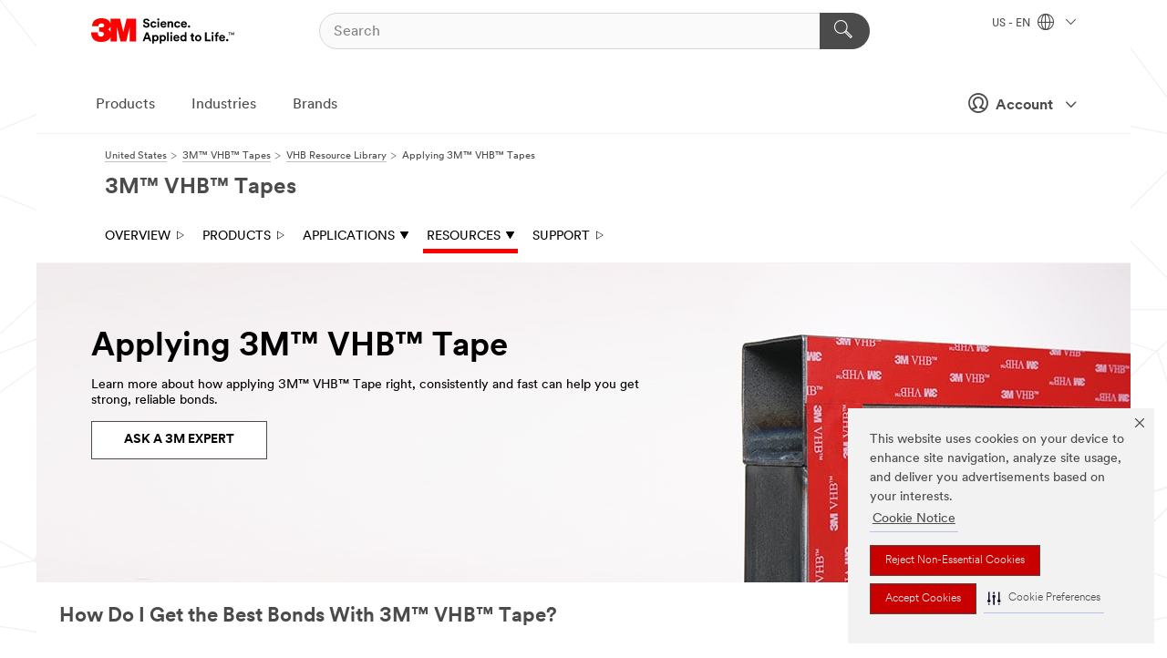

--- FILE ---
content_type: text/html; charset=UTF-8
request_url: https://www.3m.com/3M/en_US/vhb-tapes-us/resources/applying-3m-vhb-tapes/
body_size: 26033
content:
<!DOCTYPE html>
<html lang="en-US">
 <head><meta http-equiv="X-UA-Compatible" content="IE=EDGE"><script type="text/javascript" src="https://cdn-prod.securiti.ai/consent/auto_blocking/0638aaa2-354a-44c0-a777-ea4db9f7bf8a/6b6b9bd3-ba56-4136-8ed8-6ca3b3b8433b.js"></script><script>(function(){var s=document.createElement('script');s.src='https://cdn-prod.securiti.ai/consent/cookie-consent-sdk-loader.js';s.setAttribute('data-tenant-uuid', '0638aaa2-354a-44c0-a777-ea4db9f7bf8a');s.setAttribute('data-domain-uuid', '6b6b9bd3-ba56-4136-8ed8-6ca3b3b8433b');s.setAttribute('data-backend-url', 'https://app.securiti.ai');s.setAttribute('data-skip-css', 'false');s.defer=true;var parent_node=document.head || document.body;parent_node.appendChild(s);})()</script><style>.m-navbar_loginProfile .m-navbar_loginBtn.m-btn--red {display: none;}.m-navbar_login+.m-navbar_login {margin-right: 0px!important;}</style><script>if (typeof utag_data == 'undefined') utag_data = {};</script><style>.MMM--site-bd .mds-wrapper p{margin:0;}.mds-wrapper .mds-titleWithText_content--body p, .mds-wrapper .mds-stackableimages_container--content p, .mds-wrapper .mds-content-cards_grid_card_body .mds-font_body p, .mds-wrapper .mds-contentCTA_content--body p, .mds-wrapper .mds-accordion_content--text>p, .mds-wrapper .mds-tabs_items--content>div>p, .mds-wrapper .mds-verticaltabs_content--text>p{margin-bottom:15px;}.MMM--site-bd .mds-wrapper .mds-margin_large--bottom{margin-bottom: 20px;}.MMM--site-bd .mds-wrapper .mds-margin_large--top{margin-top: 20px;}.MMM--site-bd .mds-wrapper ol{margin:0;}.MMM--site-bd .mds-wrapper .mds-titleWithText_content--body ol, .MMM--site-bd .mds-wrapper .mds-titleWithText_content--body ul, .MMM--site-bd .mds-wrapper .mds-stackableimages_container--content ol, .MMM--site-bd .mds-wrapper .mds-stackableimages_container--content ul, .MMM--site-bd .mds-wrapper .mds-content-cards_grid_card_body .mds-font_body ol, .MMM--site-bd .mds-wrapper .mds-content-cards_grid_card_body .mds-font_body ul, .MMM--site-bd .mds-wrapper .mds-contentCTA_content--body ol, .MMM--site-bd .mds-wrapper .mds-contentCTA_content--body ul, .MMM--site-bd .mds-wrapper .mds-accordion_content--text>ol, .MMM--site-bd .mds-wrapper .mds-accordion_content--text>ul, .MMM--site-bd .mds-wrapper .mds-tabs_items--content>div>ol, .MMM--site-bd .mds-wrapper .mds-tabs_items--content>div>ul, .MMM--site-bd .mds-wrapper .mds-verticaltabs_content--text>ol, .MMM--site-bd .mds-wrapper .mds-verticaltabs_content--text>ul{padding-left: 22px;}</style>
<title>Applying 3M™ VHB™ Tapes | 3M</title>
  <meta charset="utf-8">
  <meta name="viewport" content="width=device-width, initial-scale=1.0">
<meta name="DCSext.Brand" content="3M™ VHB™ Tapes">
<meta name="DCSext.Business" content="Safety & Industrial Bus Group">
<meta name="DCSext.CDC" content="AD">
<meta name="DCSext.MktExpertise" content="Manufacturing">
<meta name="DCSext.SubMarket" content="Bonding & Assembly">
<meta name="DCSext.ewcd_url" content="Z6_79L2HO02KO4V20QKUFM788T1G6 | Z6_79L2HO02KO4V20QKUFM788T1I3 | Z6_79L2HO02K0NQD0QEBK62R6REI2">
<meta name="DCSext.locale" content="en_US">
<meta name="DCSext.page" content="IBG_VHBTapes_US_ResourceLibrary_ApplyingTape">
<meta name="DCSext.platform" content="FUZE">
<meta name="DCSext.site" content="IBG_VHBTapes_US">
<meta name="WT.dcsvid" content="">
<meta name="application-name" content="MMM-ext">
<meta name="dc_coverage" content="US">
<meta name="description" content="Applying 3M™ VHB™ Tape correctly, consistently and quickly can help you achieve lasting bonds in your industrial production process. Learn about cleaning, abrading, priming, manual or automated tape application, applying pressure and, if necessary, removing the tape.">
<meta name="format-detection" content="telephone=no">
<meta http-equiv="cleartype" content="on">
<meta http-equiv="format-detection" content="telephone=no">
<meta http-equiv="imagetoolbar" content="no">
<meta name="mmmsite" content="IBG_VHBTapes_US">
<meta name="mmm:serp" content="https://www.3m.com/3M/en_US/vhb-tapes-us/resources/applying-3m-vhb-tapes/"/>
<link rel="canonical" href="https://www.3m.com/3M/en_US/vhb-tapes-us/resources/applying-3m-vhb-tapes/" />
<!--  <PageMap><DataObject type="server"><Attribute name="node">fd-3 | WebSphere_Portal</Attribute>
<Attribute name="placeUniquename">IBG_VHBTapes_US</Attribute>
<Attribute name="sitebreadcrumb">Z6_79L2HO02KO4V20QKUFM788T1G6 | Z6_79L2HO02KO4V20QKUFM788T1I3 | Z6_79L2HO02K0NQD0QEBK62R6REI2</Attribute>
<Attribute name="themeVersion">2025.12</Attribute>
<Attribute name="pageUniquename">IBG_VHBTapes_US_ResourceLibrary_ApplyingTape</Attribute>
</DataObject>
<DataObject type="page"><Attribute name="site">Z6_79L2HO02KO4V20QKUFM788T1G6 | IBG_VHBTapes_US</Attribute>
<Attribute name="currentpage">Z6_79L2HO02K0NQD0QEBK62R6REI2</Attribute>
<Attribute name="currentuniquename">IBG_VHBTapes_US_ResourceLibrary_ApplyingTape</Attribute>
</DataObject>
</PageMap> --><link rel="shortcut icon" type="image/ico" href="/favicon.ico" />
<link rel="apple-touch-icon-precomposed" sizes="57x57" href="/3m_theme_assets/themes/3MTheme/assets/images/unicorn/3M_Bookmark_Icon_57x57.png" />
<link rel="apple-touch-icon-precomposed" sizes="60x60" href="/3m_theme_assets/themes/3MTheme/assets/images/unicorn/3M_Bookmark_Icon_60x60.png" />
<link rel="apple-touch-icon-precomposed" sizes="72x72" href="/3m_theme_assets/themes/3MTheme/assets/images/unicorn/3M_Bookmark_Icon_72x72.png" />
<link rel="apple-touch-icon-precomposed" sizes="76x76" href="/3m_theme_assets/themes/3MTheme/assets/images/unicorn/3M_Bookmark_Icon_76x76.png" />
<link rel="apple-touch-icon-precomposed" sizes="114x114" href="/3m_theme_assets/themes/3MTheme/assets/images/unicorn/3M_Bookmark_Icon_114x114.png" />
<link rel="apple-touch-icon-precomposed" sizes="120x120" href="/3m_theme_assets/themes/3MTheme/assets/images/unicorn/3M_Bookmark_Icon_120x120.png" />
<link rel="apple-touch-icon-precomposed" sizes="144x144" href="/3m_theme_assets/themes/3MTheme/assets/images/unicorn/3M_Bookmark_Icon_144x144.png" />
<link rel="apple-touch-icon-precomposed" sizes="152x152" href="/3m_theme_assets/themes/3MTheme/assets/images/unicorn/3M_Bookmark_Icon_152x152.png" />
<link rel="apple-touch-icon-precomposed" sizes="180x180" href="/3m_theme_assets/themes/3MTheme/assets/images/unicorn/3M_Bookmark_Icon_180x180.png" />
<meta name="msapplication-TileColor" content="#ffffff" />
<meta name="msapplication-square70x70logo" content="/3m_theme_assets/themes/3MTheme/assets/images/unicorn/smalltile.png" />
<meta name="msapplication-square150x150logo" content="/3m_theme_assets/themes/3MTheme/assets/images/unicorn/mediumtile.png" />
<meta name="msapplication-wide310x150logo" content="/3m_theme_assets/themes/3MTheme/assets/images/unicorn/widetile.png" />
<meta name="msapplication-square310x310logo" content="/3m_theme_assets/themes/3MTheme/assets/images/unicorn/largetile.png" />
<link rel="stylesheet" href="/3m_theme_assets/themes/3MTheme/assets/css/build/phoenix.css?v=3.183.0" />
<link rel="stylesheet" href="/3m_theme_assets/themes/3MTheme/assets/css/unicorn-icons.css?v=3.183.0" />
<link rel="stylesheet" media="print" href="/3m_theme_assets/themes/3MTheme/assets/css/build/unicorn-print.css?v=3.183.0" />
<link rel="stylesheet" href="/3m_theme_assets/static/MDS/mammoth.css?v=3.183.0" />
<!--[if IE]><![endif]-->
<!--[if (IE 8)|(IE 7)]>
<script type="text/javascript">
document.getElementById("js-main_style").setAttribute("href", "");
</script>

<![endif]-->
<!--[if lte IE 6]><![endif]-->
<script type="text/javascript" src="/3m_theme_assets/themes/3MTheme/assets/scripts/mmmSettings.js"></script><link rel="stylesheet" href="/3m_theme_assets/themes/3MTheme/assets/css/build/gsn.css" />
<link rel="stylesheet" href="/3m_theme_assets/themes/3MTheme/assets/css/static/MyAccountDropdown/MyAccountDropdown.css" />
<script src="https://tags.tiqcdn.com/utag/3m/en-us/prod/utag.sync.js"></script>

<script>(window.BOOMR_mq=window.BOOMR_mq||[]).push(["addVar",{"rua.upush":"false","rua.cpush":"true","rua.upre":"false","rua.cpre":"true","rua.uprl":"false","rua.cprl":"false","rua.cprf":"false","rua.trans":"SJ-7148f2dd-ca8d-4f07-b445-2aa764048d6b","rua.cook":"false","rua.ims":"false","rua.ufprl":"false","rua.cfprl":"true","rua.isuxp":"false","rua.texp":"norulematch","rua.ceh":"false","rua.ueh":"false","rua.ieh.st":"0"}]);</script>
                              <script>!function(e){var n="https://s.go-mpulse.net/boomerang/";if("False"=="True")e.BOOMR_config=e.BOOMR_config||{},e.BOOMR_config.PageParams=e.BOOMR_config.PageParams||{},e.BOOMR_config.PageParams.pci=!0,n="https://s2.go-mpulse.net/boomerang/";if(window.BOOMR_API_key="JXQGZ-MQTTH-LPLP3-XXLJ3-2CUSC",function(){function e(){if(!o){var e=document.createElement("script");e.id="boomr-scr-as",e.src=window.BOOMR.url,e.async=!0,i.parentNode.appendChild(e),o=!0}}function t(e){o=!0;var n,t,a,r,d=document,O=window;if(window.BOOMR.snippetMethod=e?"if":"i",t=function(e,n){var t=d.createElement("script");t.id=n||"boomr-if-as",t.src=window.BOOMR.url,BOOMR_lstart=(new Date).getTime(),e=e||d.body,e.appendChild(t)},!window.addEventListener&&window.attachEvent&&navigator.userAgent.match(/MSIE [67]\./))return window.BOOMR.snippetMethod="s",void t(i.parentNode,"boomr-async");a=document.createElement("IFRAME"),a.src="about:blank",a.title="",a.role="presentation",a.loading="eager",r=(a.frameElement||a).style,r.width=0,r.height=0,r.border=0,r.display="none",i.parentNode.appendChild(a);try{O=a.contentWindow,d=O.document.open()}catch(_){n=document.domain,a.src="javascript:var d=document.open();d.domain='"+n+"';void(0);",O=a.contentWindow,d=O.document.open()}if(n)d._boomrl=function(){this.domain=n,t()},d.write("<bo"+"dy onload='document._boomrl();'>");else if(O._boomrl=function(){t()},O.addEventListener)O.addEventListener("load",O._boomrl,!1);else if(O.attachEvent)O.attachEvent("onload",O._boomrl);d.close()}function a(e){window.BOOMR_onload=e&&e.timeStamp||(new Date).getTime()}if(!window.BOOMR||!window.BOOMR.version&&!window.BOOMR.snippetExecuted){window.BOOMR=window.BOOMR||{},window.BOOMR.snippetStart=(new Date).getTime(),window.BOOMR.snippetExecuted=!0,window.BOOMR.snippetVersion=12,window.BOOMR.url=n+"JXQGZ-MQTTH-LPLP3-XXLJ3-2CUSC";var i=document.currentScript||document.getElementsByTagName("script")[0],o=!1,r=document.createElement("link");if(r.relList&&"function"==typeof r.relList.supports&&r.relList.supports("preload")&&"as"in r)window.BOOMR.snippetMethod="p",r.href=window.BOOMR.url,r.rel="preload",r.as="script",r.addEventListener("load",e),r.addEventListener("error",function(){t(!0)}),setTimeout(function(){if(!o)t(!0)},3e3),BOOMR_lstart=(new Date).getTime(),i.parentNode.appendChild(r);else t(!1);if(window.addEventListener)window.addEventListener("load",a,!1);else if(window.attachEvent)window.attachEvent("onload",a)}}(),"".length>0)if(e&&"performance"in e&&e.performance&&"function"==typeof e.performance.setResourceTimingBufferSize)e.performance.setResourceTimingBufferSize();!function(){if(BOOMR=e.BOOMR||{},BOOMR.plugins=BOOMR.plugins||{},!BOOMR.plugins.AK){var n="true"=="true"?1:0,t="",a="clnrvzixhv7c62lsparq-f-a0b882d2e-clientnsv4-s.akamaihd.net",i="false"=="true"?2:1,o={"ak.v":"39","ak.cp":"634013","ak.ai":parseInt("289363",10),"ak.ol":"0","ak.cr":10,"ak.ipv":4,"ak.proto":"h2","ak.rid":"18624cbc","ak.r":47376,"ak.a2":n,"ak.m":"dsca","ak.n":"essl","ak.bpcip":"18.219.26.0","ak.cport":36358,"ak.gh":"23.200.85.108","ak.quicv":"","ak.tlsv":"tls1.3","ak.0rtt":"","ak.0rtt.ed":"","ak.csrc":"-","ak.acc":"","ak.t":"1769109539","ak.ak":"hOBiQwZUYzCg5VSAfCLimQ==dppzknGH237CJSp+QjCxYrpWVD8asTJG7xVl/MjQkSWZwMIlY1soDoFp/nKn/pBBVKEnQqi+JLh3/TD1MDlDtC3Q/QpFZwz6VJpZ3iP1M5lKB7AXd44wuJ6K8Z+iJXrDO2xo0M+xgn9gmOMnoXSPjmL/YFzMZQCj1aitTuTXWFBESQFmf0yZ1IMHmBTiSoZXNP86rCnVzAIwP+QrtfCXM9pjujCSX/[base64]/Uz3M=","ak.pv":"232","ak.dpoabenc":"","ak.tf":i};if(""!==t)o["ak.ruds"]=t;var r={i:!1,av:function(n){var t="http.initiator";if(n&&(!n[t]||"spa_hard"===n[t]))o["ak.feo"]=void 0!==e.aFeoApplied?1:0,BOOMR.addVar(o)},rv:function(){var e=["ak.bpcip","ak.cport","ak.cr","ak.csrc","ak.gh","ak.ipv","ak.m","ak.n","ak.ol","ak.proto","ak.quicv","ak.tlsv","ak.0rtt","ak.0rtt.ed","ak.r","ak.acc","ak.t","ak.tf"];BOOMR.removeVar(e)}};BOOMR.plugins.AK={akVars:o,akDNSPreFetchDomain:a,init:function(){if(!r.i){var e=BOOMR.subscribe;e("before_beacon",r.av,null,null),e("onbeacon",r.rv,null,null),r.i=!0}return this},is_complete:function(){return!0}}}}()}(window);</script></head>
<body class="MMM--bodyContain"><div class="MMM--skipMenu" id="top"><ul class="MMM--skipList"><li><a href="#js-gsnMenu">Go to US Navigation</a></li><li><a href="#ssnMenu">Go to 3M™ VHB™ Tapes Navigation</a></li><li><a href="#pageContent">Go to Page Content</a></li><li><a href="#js-searchBar">Go to Search</a></li><li><a href="#help--links">Go to Contact Information</a></li><li><a href="/3M/en_US/company-us/site-map/">Go to Site Map</a></li></ul>
</div>

    <div id="js-bodyWrapper" class="MMM--themeWrapper">
        <div class="m-dropdown-list_overlay"></div>
    <nav class="m-nav">      
      <div class="is-header_container h-fitWidth m-header_container">
        <div class="m-header">          
          <a href="https://www.3m.com/" aria-label="3M Logo - Opens in a new window" class="is-3MLogo m-header_logo l-smallMarginRight h-linkNoUnderline l-centerVertically" title="3M in the United States">
            <img class="h-onDesktop m-header_logoImg" src="/3m_theme_assets/themes/3MTheme/assets/images/unicorn/Logo.svg" alt="3M Logo" />
            <img class="h-notOnDesktop l-img" src="/3m_theme_assets/themes/3MTheme/assets/images/unicorn/Logo_mobile.png" alt="3M Logo" />
          </a>                          

          

<div class="m-header_search l-smallMarginRight">
  <form class="h-fitHeight" id="typeahead-root" action="/3M/en_US/p/">
    <input id="js-searchBar" class="m-header_searchbar h-fitWidth h-fitHeight l-centerVertically is-searchbar" name="Ntt" type="search" placeholder="Search" aria-label="Search">
    <button class="m-header_searchbutton" type="submit" value="Search" aria-label="Search">
      <i class="MMM--icn MMM--icn_search color--white"></i>
    </button>
  </form>
</div>


          <div style="display: inline-block" class="h-notOnDesktop">
            <div class="m-header_menu l-centerVertically h-notOnDesktop">
              <a href="#" class="h-linkNoUnderline link--dark is-header_menuLink is-collapsed m-header_menuLink" aria-haspopup="true" aria-controls="navOptions" aria-label="Open Navigation" data-openlabel="Open Navigation" data-closelabel="Close">
                <i class="MMM--icn MMM--icn_hamburgerMenu is-header_menuIcon m-header_menuIcn"></i>
              </a>
              <i class="MMM--icn MMM--icn_close link--dark m-header_hiddenIcn m-header_menuIcn"></i>
            </div>
          </div>
          <div class="m-header--fix"></div>
        </div>
                
        
        <div class="m-header-madbar h-notOnDesktop">
          <div class="MAD-Bar">
            <div class="m-account mad-section">
              <div class="is-mkplCart" data-cart="true"></div>
              <a href="#" role="button" class="m-btn m-btn--free font--size m-navbar_loginBtn m-navbar_profileBtn link--dark is-header_madSI is-closed is-signInToggle" target="_self">
                <i class="MMM--icn MMM--icn_userHollow large-icn"></i>
                Account
                <i class="MMM--icn MMM--icn_down_arrow mad-barSI-arrow"></i>
              </a>
              
            </div>
          </div>
        </div>
                
        <div class="m-header_overlay"></div>
        
        <!-- Profile Management Pop-Up -->
              <div class="m-navbar m-navbar-noStyle">
               <div class=" is-signInPopUp h-hidden">
                <div class="m-navbar_signInPopup font--standard mad-menu-container" aria-modal="true">                           
                  
                  <div class="MyLogOut MySignIn">
                    <a target="_self" class="externalSameWdw" rel="nofollow" href="https://www.3m.com/my3M/en_US/vhb-tapes-us/resources/applying-3m-vhb-tapes/" class="m-btn--red font--size m-signOutBtn_lg">Sign In</a>
                  </div>
                  
                  <div class="signIn-linkBox">
                    <a href="https://order.3m.com/store/bComUSSite/en_US/login">Sign in to bCom</a>
                  </div>
                </div> 
               </div> 
              </div>            
            

        <div class="is-dropdown h-hidden m-navbar_container">
          <div class="m-navbar_overlay h-fitHeight h-notOnMobile is-overlay h-notOnDesktop"></div>
          <div class="m-navbar">
            <div class="m-navbar_level-1 js-navbar_level-1">

              
	          <div class="m-navbar_login m-navbar_loginProfile h-notOnMobile h-notOnTablet h-onDesktop">
              <div class="mad-section"><div class="is-mkplCart" data-cart="true"></div>
                <a href="#" class="m-btn m-btn--free font--size m-navbar_loginBtn m-navbar_signInBtn link--dark is-signInToggle is-header_madDesktopSI">
                  <i class="MMM--icn MMM--icn_userHollow l-centerVertically large-icn" style="padding-left: 10px; font-weight: bold;"></i>
                  Account
                  <i class="MMM--icn mad-barSI-arrow MMM--icn_down_arrow" style="padding-left: 10px; font-size: 11px;"></i>
                </a>
              </div>
            </div>
 
              <div class="m-navbar_localization l-centerVertically">
                <a href="#" class="link--dark l-centerVertically is-localeToggle">US - EN
                  <i class="MMM--icn MMM--icn_localizationGlobe l-centerVertically m-navbar_localGlobe" style="padding-left: 5px;"></i>
                  <i class="MMM--icn MMM--icn_down_arrow h-onDesktop" style="padding-left: 10px; font-size: 11px;"></i></a>
              </div>
              <div id="js-gsnMenu" class="m-navbar_nav">

                
<ul id="navOptions" role="menubar">
<li class="m-navbar_listItem">
        <a href="#" id="navbar_link-products" class="is-navbar_link m-navbar_link" aria-haspopup="true" aria-expanded="false">Products</a>
      </li><li class="m-navbar_listItem">
        <a href="#" id="navbar_link-industries" class="is-navbar_link m-navbar_link" aria-haspopup="true" aria-expanded="false">Industries</a>
      </li><li class="m-navbar_listItem">
          <a href="/3M/en_US/company-us/our-brands/" class="m-navbar_link">Brands</a>
        </li>
        
</ul>
<div class="m-navbar_localOverlay is-localePopUp h-hidden">
  <div class="m-navbar_localPopup m-navbar_popup font--standard" aria-modal="true" role="dialog" aria-label="language switcher dialog">
    <button
      class="m-navbar-localClose m-btn--close color--silver is-close h-notOnDesktop"
      aria-label="Close"><i class="MMM--icn MMM--icn_close"></i></button>
    <div class="font--standard m-navbar_popupTitle">3M in the United States</div>
    <form>
      <div class="font--standard m-navbar_popupOptions"><input type="radio" name="locale" value="/3M/en_US/vhb-tapes-us/resources/applying-3m-vhb-tapes/" id="locale-us-en" class="m-radioInput" checked>
      	    <label class="m-radioInput_label" for="locale-us-en">English - EN</label><br></div>
      <a href="/3M/en_US/select-location/" aria-label="Change 3M Location" class="link">Change 3M Location</a>
      <button type="submit" value="Submit" class="m-btn m-btn--red m-navbar_localeSave is-saveLocale">Save</button>
    </form>
  </div>
  <div class="m-overlay h-onDesktop is-close"></div>
</div>
              </div>
            </div>

            <div class="m-dropdown-list js-navbar_level-2">

              <!-- Dropdown Lists Header -->
<div class="m-dropdown-list_header">
  <button class="m-dropdown-list_backBtn js-dropdown-list_backBtn">
    <i class="MMM--icn MMM--icn_lt2"></i>
  </button>
  <div class="m-dropdown-list_title">
<label id="dropdown-list_products-title">Products</label>
      <label id="dropdown-list_industries-title">Industries</label>
      
  </div>
</div><!-- End of the dropdown list header --><ul id="products-list" class="l-dropdown-list_container" role="menu" aria-hidden="true"><li class="l-dropdown-list" role="menuitem">
      <a href="/3M/en_US/p/c/abrasives/" aria-label="Abrasives" class="MMM--basicLink">
        Abrasives
      </a>
    </li><li class="l-dropdown-list" role="menuitem">
      <a href="/3M/en_US/p/c/adhesives/" aria-label="Adhesives, Sealants & Fillers" class="MMM--basicLink">
        Adhesives, Sealants & Fillers
      </a>
    </li><li class="l-dropdown-list" role="menuitem">
      <a href="/3M/en_US/p/c/advanced-materials/" aria-label="Advanced Materials" class="MMM--basicLink">
        Advanced Materials
      </a>
    </li><li class="l-dropdown-list" role="menuitem">
      <a href="/3M/en_US/p/c/automotive-parts-hardware/" aria-label="Automotive Parts & Hardware" class="MMM--basicLink">
        Automotive Parts & Hardware
      </a>
    </li><li class="l-dropdown-list" role="menuitem">
      <a href="/3M/en_US/p/c/building-materials/" aria-label="Building Materials" class="MMM--basicLink">
        Building Materials
      </a>
    </li><li class="l-dropdown-list" role="menuitem">
      <a href="/3M/en_US/p/c/cleaning-supplies/" aria-label="Cleaning Supplies" class="MMM--basicLink">
        Cleaning Supplies
      </a>
    </li><li class="l-dropdown-list" role="menuitem">
      <a href="/3M/en_US/p/c/coatings/" aria-label="Coatings" class="MMM--basicLink">
        Coatings
      </a>
    </li><li class="l-dropdown-list" role="menuitem">
      <a href="/3M/en_US/p/c/compounds-polishes/" aria-label="Compounds & Polishes" class="MMM--basicLink">
        Compounds & Polishes
      </a>
    </li><li class="l-dropdown-list" role="menuitem">
      <a href="/3M/en_US/p/c/electrical/" aria-label="Electrical" class="MMM--basicLink">
        Electrical
      </a>
    </li><li class="l-dropdown-list" role="menuitem">
      <a href="/3M/en_US/p/c/electronics-components/" aria-label="Electronics Materials & Components" class="MMM--basicLink">
        Electronics Materials & Components
      </a>
    </li><li class="l-dropdown-list" role="menuitem">
      <a href="/3M/en_US/p/c/films-sheeting/" aria-label="Films & Sheeting" class="MMM--basicLink">
        Films & Sheeting
      </a>
    </li><li class="l-dropdown-list" role="menuitem">
      <a href="/3M/en_US/p/c/filtration-separation/" aria-label="Filtration & Separation" class="MMM--basicLink">
        Filtration & Separation
      </a>
    </li><li class="l-dropdown-list" role="menuitem">
      <a href="/3M/en_US/p/c/home/" aria-label="Home" class="MMM--basicLink">
        Home
      </a>
    </li><li class="l-dropdown-list" role="menuitem">
      <a href="/3M/en_US/p/c/insulation/" aria-label="Insulation" class="MMM--basicLink">
        Insulation
      </a>
    </li><li class="l-dropdown-list" role="menuitem">
      <a href="/3M/en_US/p/c/lab-supplies-testing/" aria-label="Lab Supplies & Testing" class="MMM--basicLink">
        Lab Supplies & Testing
      </a>
    </li><li class="l-dropdown-list" role="menuitem">
      <a href="/3M/en_US/p/c/labels/" aria-label="Labels" class="MMM--basicLink">
        Labels
      </a>
    </li><li class="l-dropdown-list" role="menuitem">
      <a href="/3M/en_US/p/c/lubricants/" aria-label="Lubricants" class="MMM--basicLink">
        Lubricants
      </a>
    </li><li class="l-dropdown-list" role="menuitem">
      <a href="/3M/en_US/p/c/medical/" aria-label="Medical" class="MMM--basicLink">
        Medical
      </a>
    </li><li class="l-dropdown-list" role="menuitem">
      <a href="/3M/en_US/p/c/office-supplies/" aria-label="Office Supplies" class="MMM--basicLink">
        Office Supplies
      </a>
    </li><li class="l-dropdown-list" role="menuitem">
      <a href="/3M/en_US/p/c/ppe/" aria-label="Personal Protective Equipment" class="MMM--basicLink">
        Personal Protective Equipment
      </a>
    </li><li class="l-dropdown-list" role="menuitem">
      <a href="/3M/en_US/p/c/signage-marking/" aria-label="Signage & Marking" class="MMM--basicLink">
        Signage & Marking
      </a>
    </li><li class="l-dropdown-list" role="menuitem">
      <a href="/3M/en_US/p/c/tapes/" aria-label="Tapes" class="MMM--basicLink">
        Tapes
      </a>
    </li><li class="l-dropdown-list" role="menuitem">
      <a href="/3M/en_US/p/c/tools-equipment/" aria-label="Tools & Equipment" class="MMM--basicLink">
        Tools & Equipment
      </a>
    </li><li class="l-dropdown-list_last-item" role="menuitem"><a class="l-dropdown-list_view-all-products" href="/3M/en_US/p/">View all 3M products</a>     
      <button class="m-btn js-backtoTopBtn">
        <i class="MMM--icn MMM--icn_arrowUp"></i>
      </button>
    </li></ul>
<ul id="industries-list" class="l-dropdown-list_container" role="menu" aria-hidden="true"><li class="l-dropdown-list" role="menuitem">
      <a href="/3M/en_US/automotive-us/" aria-label="Automotive" class="MMM--basicLink">
        Automotive
      </a>
    </li><li class="l-dropdown-list" role="menuitem">
      <a href="/3M/en_US/commercial-solutions-us/" aria-label="Commercial Solutions" class="MMM--basicLink">
        Commercial Solutions
      </a>
    </li><li class="l-dropdown-list" role="menuitem">
      <a href="/3M/en_US/consumer-us/" aria-label="Consumer Markets" class="MMM--basicLink">
        Consumer Markets
      </a>
    </li><li class="l-dropdown-list" role="menuitem">
      <a href="/3M/en_US/design-construction-us/" aria-label="Design & Construction" class="MMM--basicLink">
        Design & Construction
      </a>
    </li><li class="l-dropdown-list" role="menuitem">
      <a href="/3M/en_US/electronics-us/" aria-label="Electronics" class="MMM--basicLink">
        Electronics
      </a>
    </li><li class="l-dropdown-list" role="menuitem">
      <a href="/3M/en_US/energy-us/" aria-label="Energy" class="MMM--basicLink">
        Energy
      </a>
    </li><li class="l-dropdown-list" role="menuitem">
      <a href="/3M/en_US/government-us/" aria-label="Government" class="MMM--basicLink">
        Government
      </a>
    </li><li class="l-dropdown-list" role="menuitem">
      <a href="/3M/en_US/manufacturing-us/" aria-label="Manufacturing" class="MMM--basicLink">
        Manufacturing
      </a>
    </li><li class="l-dropdown-list" role="menuitem">
      <a href="/3M/en_US/safety-us/" aria-label="Safety" class="MMM--basicLink">
        Safety
      </a>
    </li><li class="l-dropdown-list" role="menuitem">
      <a href="/3M/en_US/transportation-us/" aria-label="Transportation" class="MMM--basicLink">
        Transportation
      </a>
    </li><div class="l-dropdown-list_industries-image">
      <img class="img img_stretch mix-MMM--img_fancy" src="https://multimedia.3m.com/mws/media/1812021O/industry-feature-image.png" alt="An auto factory worker inspecting car production line.">
      <p>At 3M, we discover and innovate in nearly every industry to help solve problems around the world.</p>
    </div></ul>


            </div>            
          </div>
        </div>
      </div>
    </nav>
    <div class="m-navbar_profileOverlay is-profileToggle is-close h-hidden"></div>
    <div class="m-navbar_signInOverlay m-overlay is-signInToggle is-close h-hidden"></div>
<div class="MMM--site-bd">
  <div class="MMM--grids" id="pageContent">
  <div class="MMM--siteNav">
  <div class="MMM--breadcrumbs_theme">
  <ol class="MMM--breadcrumbs-list" itemscope itemtype="https://schema.org/BreadcrumbList"><li itemprop="itemListElement" itemscope itemtype="https://schema.org/ListItem"><a href="/3M/en_US/company-us/" itemprop="item"><span itemprop="name">United States</span></a><i class="MMM--icn MMM--icn_breadcrumb"></i>
          <meta itemprop="position" content="1" /></li><li itemprop="itemListElement" itemscope itemtype="https://schema.org/ListItem"><a href="/3M/en_US/vhb-tapes-us/" itemprop="item"><span itemprop="name">3M™ VHB™ Tapes</span></a><i class="MMM--icn MMM--icn_breadcrumb"></i>
          <meta itemprop="position" content="2" /></li><li itemprop="itemListElement" itemscope itemtype="https://schema.org/ListItem"><a href="/3M/en_US/vhb-tapes-us/resources/" itemprop="item"><span itemprop="name">VHB Resource Library</span></a><i class="MMM--icn MMM--icn_breadcrumb"></i>
          <meta itemprop="position" content="3" /></li><li itemprop="itemListElement" itemscope itemtype="https://schema.org/ListItem"><span itemprop="name">Applying 3M™ VHB™ Tapes</span><link itemprop="url" href="/3M/en_US/vhb-tapes-us/resources/applying-3m-vhb-tapes/"><meta itemprop="position" content="4" /></li></ol>
  
</div>
<div class="MMM--hdg MMM--themeHdg_1 mix-MMM--hdg_spaced" role="heading">3M™ VHB™ Tapes</div><ul id="ssnMenu" class="MMM--secondaryNav"><li class="js-secondaryNavLink" data-uniquename='#--HOME--'>
          <a href="/3M/en_US/vhb-tapes-us/" title="Overview" class="isInside">Overview <i class="MMM--icn MMM--icn_arrowHollowRight"></i></a>
        </li>
        <li class="js-secondaryNavLink" data-uniquename='prod'>
          <a href="/3M/en_US/p/c/tapes/b/vhb/" title="Products" class="">Products <i class="MMM--icn MMM--icn_arrowHollowRight"></i></a>
        </li>
        <li class="js-secondaryNavLink" data-uniquename='app'>
          <a href="#" title="Applications" class="">Applications <i class="MMM--icn MMM--icn_arrowDown"></i></a>
        </li>
        <ul class="MMM--secondarySubNavList" id="app"><li>
              <a href="/3M/en_US/vhb-tapes-us/applications/transportation/" title="Transportation" aria-label="Transportation" class="">Transportation</a>
            </li>
            <li>
              <a href="/3M/en_US/vhb-tapes-us/applications/metal-fabrication/" title="Metalworking" aria-label="Metalworking" class="">Metalworking</a>
            </li>
            <li>
              <a href="/3M/en_US/vhb-tapes-us/applications/construction/" title="Construction" aria-label="Construction" class="">Construction</a>
            </li>
            <li>
              <a href="/3M/en_US/vhb-tapes-us/applications/signage/" title="Signage" aria-label="Signage" class="">Signage</a>
            </li>
            <li>
              <a href="/3M/en_US/vhb-tapes-us/applications/electronics/" title="Electronics" aria-label="Electronics" class="">Electronics</a>
            </li>
            <li>
              <a href="/3M/en_US/vhb-tapes-us/applications/appliances/" title="Appliances" aria-label="Appliances" class="">Appliances</a>
            </li>
            <li>
              <a href="/3M/en_US/vhb-tapes-us/applications/" title="View All Applications" aria-label="View All Applications" class="">View All Applications</a>
            </li>
            </ul><li class="js-secondaryNavLink" data-uniquename='res'>
          <a href="#" title="Resources" class="">Resources <i class="MMM--icn MMM--icn_arrowDown"></i></a>
        </li>
        <ul class="MMM--secondarySubNavList" id="res"><li>
              <a href="/3M/en_US/vhb-tapes-us/resources/applying-3m-vhb-tapes/" title="Applying 3M™ VHB™ Tapes" aria-label="Applying 3M™ VHB™ Tapes" class="isSelected">Applying 3M™ VHB™ Tapes</a>
            </li>
            <li>
              <a href="/3M/en_US/vhb-tapes-us/resources/" title="View All Resources" aria-label="View All Resources" class="isInside">View All Resources</a>
            </li>
            </ul><li class="js-secondaryNavLink" data-uniquename='sup'>
          <a href="/3M/en_US/vhb-tapes-us/support/" title="Support" class="">Support <i class="MMM--icn MMM--icn_arrowHollowRight"></i></a>
        </li>
        </ul>
        </div><div class="hiddenWidgetsDiv">
	<!-- widgets in this container are hidden in the UI by default -->
	<div class='component-container ibmDndRow hiddenWidgetsContainer id-Z7_79L2HO02K0NQD0QEBK62R6REI7' name='ibmHiddenWidgets' ></div><div style="clear:both"></div>
</div>

<div class="MMM--grids">
  <div class='component-container MMM--grids-col_single MMM--grids-col ibmDndColumn id-Z7_79L2HO02K0NQD0QEBK62R6REA0' name='ibmMainContainer' ><div class='component-control id-Z7_79L2HO02K0NQD0QEBK62R6R1K5' ><span id="Z7_79L2HO02K0NQD0QEBK62R6R1K5"></span>







































    
    

    
    

    
    
    





    
    
        
            
            <!-- 1234567890 - locale en_US -->
  


  <div class="MMM--contentWrapper MMM--contentWrapper_hero rH-52-Hero MMM--clear  dpl-05552019555157339"  data-showlabel=""  data-viewTranscript-label="" data-descriptionsOff-label="" data-descriptionsOn-label="">
  





      <div class="MMM--heroCarouselContainer js-heroContainer " data-video-id="">
        <div class="MMM--carouselList">
         <div class="MMM--carouselListItem_heroOnly">
           <div class="js-heroCTA" data-options='{"leftD":"5%","leftT":"3%","topD":"20%","topT":"10%","maxWD":"52%","maxWT":"55%"}'>

  

  <div class="MMM--carouselListItem_hero-inner">

    

      <div class="MMM--heroStaticFigure">

        <picture>
            <!--[if IE 9]><video style="display: none;"><![endif]-->
            
            
             
              <source srcset="/wps/wcm/connect/42b376c5-994e-464d-a13b-31bd3b12f83b/3mtm-vhbtm-tape-794592-1200x350px.jpg?MOD=AJPERES&amp;CACHEID=ROOTWORKSPACE-42b376c5-994e-464d-a13b-31bd3b12f83b-n0hVZS3
" media="(min-width: 960px)" class="MMM--img MMM--img_carousel_hero"/>
            
            
            
            
              <source srcset="/wps/wcm/connect/ac39d7bc-07c3-411b-af14-1ec90c8471dc/3mtm-vhbtm-tape-794592-960x350px.jpg?MOD=AJPERES&amp;CACHEID=ROOTWORKSPACE-ac39d7bc-07c3-411b-af14-1ec90c8471dc-n0hVZS3" media="(min-width: 768px)" class="MMM--img MMM--img_carousel_hero"/>
            
            
            
            
            
            
            
              
              <source srcset="/wps/wcm/connect/6cc1e9cf-1a79-486b-9a60-703465e6a7dd/3mtm-vhbtm-tape-794592-767x298px.jpg?MOD=AJPERES&amp;CACHEID=ROOTWORKSPACE-6cc1e9cf-1a79-486b-9a60-703465e6a7dd-n0hVZS3
" media="(min-width: 1px)" class="MMM--img MMM--img_carousel_hero"/>
            
            
            
            
            
            
            <!--[if IE 9]></video><![endif]-->
            <!--[if gte IE 9 | !IE ]><!-->
            <img srcset="/3m_theme_assets/themes/3MTheme/assets/images/compressed/1px.gif" class="MMM--img MMM--img_carousel_hero"  data-alt="Image of a metal frame with 3M™ VHB™ Tape awaiting removal of the protective liner so the second substrate can be applied
" alt="Image of a metal frame with 3M™ VHB™ Tape awaiting removal of the protective liner so the second substrate can be applied
"/>
            <![endif]-->
            <!--[if lt IE 9]>
            <img src="/wps/wcm/connect/42b376c5-994e-464d-a13b-31bd3b12f83b/3mtm-vhbtm-tape-794592-1200x350px.jpg?MOD=AJPERES&amp;CACHEID=ROOTWORKSPACE-42b376c5-994e-464d-a13b-31bd3b12f83b-n0hVZS3
" class="MMM--img MMM--img_carousel_hero"  alt="Image of a metal frame with 3M™ VHB™ Tape awaiting removal of the protective liner so the second substrate can be applied
"/>
            <![endif]-->
        </picture>
        
      </div>

  
<div class="MMM--heroContentWrapper MMM--mixin_sh_1">
  <div class="MMM--heroCarouselButtonPositioner">
    <div class="MMM--heroCarouselButtonPositioner-bd">
      <div class="MMM--heroCarouselButtonContainer" style="left:5%;top:20%;max-width:52%;">

            
              
               
                <h1 class="MMM--heroCarouselTitle MMM--flx_hdg_1 MMM--txt_black">
	Applying 3M&trade; VHB&trade; Tape
</h1>
              
            

  
  			
             <div class="MMM--wysiwyg MMM--flx_hdg_6   MMM--txt_black">
	<p dir="ltr">Learn more about how applying 3M™ VHB™ Tape right, consistently and fast can help you get strong, reliable bonds.</p>

</div>
            

            

            
            

            

            
              <a href="#" id="btnTrigger-05551573" class="lBPreset lightboxForm_AskAnExpert_IATD MMM--btn MMM--btn_primary mix-MMM--btn_fullWidthMobileOnly ">ASK A 3M EXPERT</a> 
            

            

            

             

            
      </div>
    </div>
  </div>
</div>

  </div>
</div>

        

         </div>
        </div>




       </div>
       
  







      
  
  </div>
  
  
  <script type="text/javascript">
    loadPageModule('kungfu/Hero/HeroCTA');
  </script>


<script type="text/javascript">
    loadPageModule('kungfu/dropHTML_Lightbox/lightboxTrigger');
 </script>

<link rel="stylesheet" href="/3m_theme_assets/themes/3MTheme/assets/css/build/components_50_series/rH-52-Hero.css"> 

<link rel="stylesheet" href="/3m_theme_assets/themes/3MTheme/assets/css/build/components_50_series/rH-50-CarouselHero.css">

<link rel="stylesheet" href="/3m_theme_assets/themes/3MTheme/assets/css/build/video-transcript.css">



        
        
    

    
        





        







    
</div><div class='component-control id-Z7_79L2HO02K0NQD0QEBK62R6R1Q7' ><span id="Z7_79L2HO02K0NQD0QEBK62R6R1Q7"></span>







































    
    

    
    

    
    
    





    
    
        
            
            
  








<div class="rG-68-Titling MMM--gapBottom MMM--contentWrapper MMM--contentWrapper_padded MMM--clear MMM--gapTopMed dpl-05552019555261339 " >







      
<div class="MMM--pageSectionTitle MMM--wysiwyg"> 
  

  
  
    

    
        <h2 class="MMM--hdg MMM--hdg_2 mix-MMM--hdg_spaced">
	How Do I Get the Best Bonds With 3M&trade; VHB&trade; Tape?
</h2>
    

      
      

    
  

     
   

     

     

     

     
      <div class="MMM--bodyCopy MMM--wysiwyg"><p dir="ltr">Once you’ve decided 3M™ VHB™ Tape is the strong, reliable, durable solution your application needs, how do you optimize your process? Are there ways to make the application more consistent? Should the tape be pressed down when applied? Can you reduce manual labor in the application? This page can help answer some of these questions.</p>

<p dir="ltr"><em>3M does not receive payment from non-3M companies listed. These are just tools that we’ve found to be useful and we want to share them with you! Not seeing what you’re looking for? Work with your 3M representative for facilitation and recommendations. Let us share our expertise to create a winning solution for you.</em></p>
</div>
     
</div>
    <div class="externalVidWrapper js-videowrapper MMM--isVisuallyHidden">
        <div class="js-videoNavcontrols">
            <a class="previous"><span></span></a>
            <a class="next"><span></span></a>
        </div>
        <div class="video-player js-videoObjectContainer externalVidContainer"></div>
    </div>




<hr class="MMM--hr" />






    


</div>







        
        
    

    
        





        







    
</div><div class='component-control id-Z7_79L2HO02K0NQD0QEBK62R6R1U2' ><span id="Z7_79L2HO02K0NQD0QEBK62R6R1U2"></span>







































    
    

    
    

    
    
    





    
    
        
            
            
  




<div id="MMM--TopJumpMenu" class="MMM--contentWrapper MMM--contentWrapper_padded rN-52-JumpMenu MMM--gapBottom dpl-05552019555303339 ">











   

      <div class="MMM--pageSectionTitle MMM--wysiwyg"> 
  
      
  

  

  

  

    
  
        
  
  
  
  
</div>

    

<div class="MMM--pageSection MMM--pageSection_noDividers">
      <div class="MMM--featuredBox">


<div class="featuredBox-bd MMM--featuredBox-bd-table js-menuList" data-options='{"firstSelectOption" : "Select..."}' >
        <div class="MMM--featuredBox-hd MMM--hdg MMM--hdg_6 MMM--padBottom">
        
          <p class="MMM--txt_bold">
             Jump to:

          </p>
        
          
          </div>
 <ul class="MMM--tileList js-menuList-list">
        
 
 
  <li >

   <div class="tileList-panel">
    <a href="#step1surfaceprep">    
       
	Step 1: Surface Preparation
    
    </a>
   </div>
  </li>
 

 
 
  <li >

   <div class="tileList-panel">
    <a href="#step2tapeapplication">    
       
	Step 2: Tape Application
    
    </a>
   </div>
  </li>
 

 
 
  <li >

   <div class="tileList-panel">
    <a href="#step3applyfinalpressure">    
       
	Step 3: Applying Final Pressure
    
    </a>
   </div>
  </li>
 

 
 
  <li >

   <div class="tileList-panel">
    <a href="#taperemoval">    
       
	Tape Removal
    
    </a>
   </div>
  </li>
 

 
 
  <li >

   <div class="tileList-panel">
    <a href="#otherresources">    
       
	Other Resources
    
    </a>
   </div>
  </li>
 

  </ul>
</div>

   </div>
</div>









</div>


<link rel="stylesheet" href="/3m_theme_assets/themes/3MTheme/assets/css/build/components_50_series/rN-52-JumpMenu.css">




        
        
    

    
        





        







    
</div><div class='component-control id-Z7_79L2HO02KOK880QUK56DNS68D3' ><span id="Z7_79L2HO02KOK880QUK56DNS68D3"></span>







































    
    

    
    

    
    
    





    
    
        
            
            
  





<div class="rG-02-Columns rG-57-Columns MMM--clear MMM--contentWrapper MMM--contentWrapper_padded  MMM--acc-wrapper-1  dpl-275820191458227361" data-socialopenclose="" >









    


      <div class="MMM--pageSectionTitle MMM--wysiwyg"> 
  
      
  

  

  

  

    
  
        
  
  
  
  
</div>


    

   <div class="MMM--columnContainer">

             

    
        <ul class="MMM--columnList MMM--columnList_cc4 js-eqColumnsImage"><li class="">


  <div class="MMM--columnPanel">
    <div class="MMM--media MMM--media_stacked">
          
        <div class="MMM--media-element">
          <div class="MMM--img mix-MMM--img_maxFancy">
            
              
                
                <a href="#step1surfaceprep">                 
                    <img alt="Image of someone doing a quick solvent wipe on a metal post
" class="img img_stretch mix-MMM--img_fancy" src="/wps/wcm/connect/9603ba79-97cf-4ac4-b03a-d7cdd96f2e15/3M-VHB-Tape-Step-by-Step-Post-Clean-340x170px.jpg?MOD=AJPERES&amp;CACHEID=ROOTWORKSPACE-9603ba79-97cf-4ac4-b03a-d7cdd96f2e15-n0hWcxm" style="max-width:340px; max-height:170px;">
                  </a>
                
              <div class="MMM--svgHover" style="max-width:340px;"></div>
            
            
            
          </div>
          
        </div>
      

      
      
                
      <div class="MMM--media-bd">
                          
        
                   
         
         
        
          
          
           

  <div class="MMM--hdg MMM--hdg_4 mix-MMM--hdg_spaced">

   
<a href="#step1surfaceprep">Cleaning</a>

 </div>
  


<script type="text/javascript">
    loadPageModule('kungfu/dropHTML_Lightbox/lightboxTrigger');
</script> 
          
        
        

         
        
        
        
    
                       
        

        
      </div>                 
    </div> 
  </div> 
</li><li class="">


  <div class="MMM--columnPanel">
    <div class="MMM--media MMM--media_stacked">
          
        <div class="MMM--media-element">
          <div class="MMM--img mix-MMM--img_maxFancy">
            
              
                
                <a href="#primingthesurface">                 
                    <img alt="Image of someone using a dauber bottle to apply a primer
" class="img img_stretch mix-MMM--img_fancy" src="/wps/wcm/connect/fa5653cf-b5a4-4cd4-8b38-2a4350087b11/3M-VHB-Tape-Step-by-Step-Panel-Abrade-Prime-340x170px.jpg?MOD=AJPERES&amp;CACHEID=ROOTWORKSPACE-fa5653cf-b5a4-4cd4-8b38-2a4350087b11-n0hWdJJ" style="max-width:340px; max-height:170px;">
                  </a>
                
              <div class="MMM--svgHover" style="max-width:340px;"></div>
            
            
            
          </div>
          
        </div>
      

      
      
                
      <div class="MMM--media-bd">
                          
        
                   
         
         
        
          
          
           

  <div class="MMM--hdg MMM--hdg_4 mix-MMM--hdg_spaced">

   
<a href="#primingthesurface">Priming</a>

 </div>
  


<script type="text/javascript">
    loadPageModule('kungfu/dropHTML_Lightbox/lightboxTrigger');
</script> 
          
        
        

         
        
        
        
    
                       
        

        
      </div>                 
    </div> 
  </div> 
</li><li class="">


  <div class="MMM--columnPanel">
    <div class="MMM--media MMM--media_stacked">
          
        <div class="MMM--media-element">
          <div class="MMM--img mix-MMM--img_maxFancy">
            
              
                
                <a href="#abradingthesubstrate">                 
                    <img alt="Image of someone using an L-abrader tool to lightly abrade a surface
" class="img img_stretch mix-MMM--img_fancy" src="/wps/wcm/connect/d606f555-9bd2-47c2-8848-311b237c3776/3M-VHB-Tape-Step-by-Step-Panel-Abrade-340x170px.jpg?MOD=AJPERES&amp;CACHEID=ROOTWORKSPACE-d606f555-9bd2-47c2-8848-311b237c3776-n0hWebb" style="max-width:340px; max-height:170px;">
                  </a>
                
              <div class="MMM--svgHover" style="max-width:340px;"></div>
            
            
            
          </div>
          
        </div>
      

      
      
                
      <div class="MMM--media-bd">
                          
        
                   
         
         
        
          
          
           

  <div class="MMM--hdg MMM--hdg_4 mix-MMM--hdg_spaced">

   
<a href="#abradingthesubstrate">Abrading</a>

 </div>
  


<script type="text/javascript">
    loadPageModule('kungfu/dropHTML_Lightbox/lightboxTrigger');
</script> 
          
        
        

         
        
        
        
    
                       
        

        
      </div>                 
    </div> 
  </div> 
</li><li class="">


  <div class="MMM--columnPanel">
    <div class="MMM--media MMM--media_stacked">
          
        <div class="MMM--media-element">
          <div class="MMM--img mix-MMM--img_maxFancy">
            
              
                
                <a href="#manualapplication">                 
                    <img alt="Image of a worker applying tape to a metal post by hand
" class="img img_stretch mix-MMM--img_fancy" src="/wps/wcm/connect/829c63f8-5de2-4ba1-b6b1-d0ed121f8bdb/3M-VHB-Tape-Step-by-Step-Post-Tape-340x170px.jpg?MOD=AJPERES&amp;CACHEID=ROOTWORKSPACE-829c63f8-5de2-4ba1-b6b1-d0ed121f8bdb-n0hWkKd" style="max-width:340px; max-height:170px;">
                  </a>
                
              <div class="MMM--svgHover" style="max-width:340px;"></div>
            
            
            
          </div>
          
        </div>
      

      
      
                
      <div class="MMM--media-bd">
                          
        
                   
         
         
        
          
          
           

  <div class="MMM--hdg MMM--hdg_4 mix-MMM--hdg_spaced">

   
<a href="#manualapplication">Manual Application</a>

 </div>
  


<script type="text/javascript">
    loadPageModule('kungfu/dropHTML_Lightbox/lightboxTrigger');
</script> 
          
        
        

         
        
        
        
    
                       
        

        
      </div>                 
    </div> 
  </div> 
</li><li class="">


  <div class="MMM--columnPanel">
    <div class="MMM--media MMM--media_stacked">
          
        <div class="MMM--media-element">
          <div class="MMM--img mix-MMM--img_maxFancy">
            
              
                
                <a href="#automatedapplication">                 
                    <img alt="Image of a robot used to apply adhesive in a precise pattern
" class="img img_stretch mix-MMM--img_fancy" src="/wps/wcm/connect/894f5635-6250-4fe3-b103-215043ff692d/Robotic-1607054-340x170px-v2.jpg?MOD=AJPERES&amp;CACHEID=ROOTWORKSPACE-894f5635-6250-4fe3-b103-215043ff692d-n0hWl9o" style="max-width:340px; max-height:170px;">
                  </a>
                
              <div class="MMM--svgHover" style="max-width:340px;"></div>
            
            
            
          </div>
          
        </div>
      

      
      
                
      <div class="MMM--media-bd">
                          
        
                   
         
         
        
          
          
           

  <div class="MMM--hdg MMM--hdg_4 mix-MMM--hdg_spaced">

   
<a href="#automatedapplication">Automated Application</a>

 </div>
  


<script type="text/javascript">
    loadPageModule('kungfu/dropHTML_Lightbox/lightboxTrigger');
</script> 
          
        
        

         
        
        
        
    
                       
        

        
      </div>                 
    </div> 
  </div> 
</li><li class="">


  <div class="MMM--columnPanel">
    <div class="MMM--media MMM--media_stacked">
          
        <div class="MMM--media-element">
          <div class="MMM--img mix-MMM--img_maxFancy">
            
              
                
                <a href="#step3applyfinalpressure">                 
                    <img alt="Image of someone using a J-roller to apply pressure to tape on a metal post
" class="img img_stretch mix-MMM--img_fancy" src="/wps/wcm/connect/a5480023-2ec5-4756-bb94-9b74074709d6/3M-VHB-Tape-Step-by-Step-Post-Pressure-340x170px.jpg?MOD=AJPERES&amp;CACHEID=ROOTWORKSPACE-a5480023-2ec5-4756-bb94-9b74074709d6-n0hWlMr" style="max-width:340px; max-height:170px;">
                  </a>
                
              <div class="MMM--svgHover" style="max-width:340px;"></div>
            
            
            
          </div>
          
        </div>
      

      
      
                
      <div class="MMM--media-bd">
                          
        
                   
         
         
        
          
          
           

  <div class="MMM--hdg MMM--hdg_4 mix-MMM--hdg_spaced">

   
<a href="#step3applyfinalpressure">Applying Pressure</a>

 </div>
  


<script type="text/javascript">
    loadPageModule('kungfu/dropHTML_Lightbox/lightboxTrigger');
</script> 
          
        
        

         
        
        
        
    
                       
        

        
      </div>                 
    </div> 
  </div> 
</li></ul>
<script>
    loadPageModule('kungfu/equalColumns/equalColumnsImage');
</script>
     
  </div>








    



 


 
</div>



<link rel="stylesheet" href="/3m_theme_assets/themes/3MTheme/assets/css/build/components_50_series/rG-57-Columns.css">
<link rel="stylesheet" href="/3m_theme_assets/themes/3MTheme/assets/css/build/video-transcript.css">



        
        
    

    
        





        







    
</div><div class='component-control id-Z7_79L2HO02K0NQD0QEBK62R6R1P3' ><span id="Z7_79L2HO02K0NQD0QEBK62R6R1P3"></span>







































    
    

    
    

    
    
    





    
    
        
            
            
  



  
  <div class="rG-01-Stackable rG-54-Stackable MMM--contentWrapper MMM--contentWrapper_padded MMM--clear  dpl-05552019555352339   js-videoPlayerInline " id="step1surfaceprep" data-showlabel="Now Playing" data-prevlabel="Previous" data-nextlabel="Next" data-socialopenclose=""  data-viewTranscript-label="" data-descriptionsOff-label="" data-descriptionsOn-label="">
    


<hr class="MMM--hr" />




    <div class="MMM--pageSectionTitle MMM--wysiwyg"> 
  

  

  

  
    
    
      <h2 class="MMM--hdg MMM--hdg_2 mix-MMM--hdg_spaced">
          
	Step 1: Surface Preparation

      </h2>
    

    

    

    
  

    
  
  
      <p class="MMM--pageTitleDescription">
        Cleaning the substrate surface helps any adhesive or tape achieve a better bond
</p>
  
  
  
    <div class="MMM--bodyCopy MMM--wysiwyg"><p dir="ltr">Getting the surface right up front can save time and trouble later. Cleaning helps form a better bond, and some contaminants require more attention than others. Priming and abrading can also improve the ability of the adhesive to stick to the substrate in certain situations.</p>
</div> 
  
</div>
    
        <div class="js-videowrapper MMM--isVisuallyHidden">
            <div class="video-player js-videoObjectContainer"></div>
            <div class="js-videoNavcontrols">
                <a class="previous"><span>< Previous</span></a>
                <a class="next"><span>Next ></span></a>
                <i class="MMM--icn MMM--icn_close mix-MMM--icn_psTheme mix-MMM--icn_lrg MMM--videoCloseBtn"><span class="MMM--icn-text"></span></i>
            </div>
        </div>
    
     

<div class="mds-wrapper MMM--video-transcript_footer">
        <div class="MMM--video-transcript_accordion">
<div class="mds-accordion MMM--isVisuallyHidden">
<div class="mds-accordion_heading">
<button class="mds-accordion_button">
<p class="mds-accordion_title mds-font_header--6"></p>
<i class="MMM--video-transcript_accordion-icon MMM--icn MMM--icn_down_arrow"></i>
</button>
</div>
<div class="mds-accordion_content--container-hide">
<p class="mds-accordion_content--text mds-font_body"></p>
</div>
</div></div>
</div>
   

    <ul class="MMM--vList MMM--vList_stackable
"><li  class="" >



  
     
    <div class="MMM--media MMM--media_stackable">  
        
        <div class="MMM--media-element js-videoFigureContainer" data-video-id="5839970096001">
          
           
          <div class="mix-MMM--img_shadow">

          
            <img src="/wps/wcm/connect/e5e7b0e3-cda5-4495-9a62-d6bbe95cb6da/3m-vhb-tape-cleaning-the-surface-1599527-270x152px.jpg?MOD=AJPERES&amp;CACHEID=ROOTWORKSPACE-e5e7b0e3-cda5-4495-9a62-d6bbe95cb6da-n0hW1mk" alt="Video still showing cleaning supplies: disposable towels, cloth wipes and bottles of acetone and isopropyl alcohol" class="MMM--img mix-MMM--img_stack mix-MMM--img_fancy">
          

          

            
            
            
            
            <a href="#" class="js-videoPlayer-trigger MMM--videoMedia_Play MMM--videoMedia_Play-bg" aria-label="Now Playing" role="button" tabindex="0" data-videoid="5839970096001" data-described-video-id="" data-transcript=""></a>
            
            
          </div>
          
          
          <div class="MobVID"></div>
          
          
        </div>
        
        <div class="MMM--media-bd MMM--media-bd_wrap">
          
           
          
            
            
            <h3 class="MMM--hdg MMM--hdg_4 mix-MMM--hdg_spaced">
            Surface Cleaning (1:39)
            </h3>
            
                     
          

          

          

          <div class="MMM--wysiwyg">
            
	<div class="MMM--wysiwyg" dir="ltr">A 3M Application Engineer briefly describes the role of clean surfaces in adhesive and tape bonding, discusses appropriate cleaning tools and demonstrates basic substrate cleaning.</div>


            
          </div>
          
        </div>
    </div>
   
  
</li></ul>
        
    
    






    
      <script type="text/javascript">
         new window.loadPageModule('kungfu/video/mmmVideoInline');
      </script>
     
    
     
  </div>
  

<link rel="stylesheet" href="/3m_theme_assets/themes/3MTheme/assets/css/build/components_50_series/rG-54-Stackable.css">
<link rel="stylesheet" href="/3m_theme_assets/themes/3MTheme/assets/css/build/video-transcript.css">


        
        
    

    
        





        







    
</div><div class='component-control id-Z7_79L2HO02KOK880QUK56DNS64K2' ><span id="Z7_79L2HO02KOK880QUK56DNS64K2"></span>







































    
    

    
    

    
    
    





    
    
        
            
            
  







<div class="MMM--contentWrapper rC-54-Twisties  dpl-2703201917318361 
" 
>
  





    <div class="MMM--pageSection MMM--pageSection_noDividers">
      <div class="MMM--contentPadded">
        <div class="MMM--pageSectionTitle MMM--wysiwyg"> 
  
      
  

  

  

  

    
  
        
  
  
  
  
</div>

        <div class="MMM--OptionLabelSection">
          <h3 class="MMM--hdg MMM--hdg_3 MMM--padBottom"></h3>
   
          
        </div>
        <ul class="MMM--accordionList MMM--accordionList_twisty"><li class="">
           

          <a class="MMM--accordionList-trigger js-contentToggle-trigger_twisty js-expandTwisties05030181" aria-expanded="false" aria-controls="mmmTwisties0503018105b0934c-988a-4b44-97f4-acff44f41e75-1" href="#mmmTwisties0503018105b0934c-988a-4b44-97f4-acff44f41e75-1">
              <i class="MMM--icn MMM--icn_plus mix-MMM--icn_md MMM--accordionList-trigger-icn"></i>
              <span class="MMM--accordionList-trigger-label">
                
	Steps

              </span>
          </a>

      <div id="mmmTwisties0503018105b0934c-988a-4b44-97f4-acff44f41e75-1" class="MMM--accordionList-infoContainer js-contentToggle-target MMM--contentToggle-target">
          
	<div class="MMM--bodyCopy MMM--wysiwyg" dir="ltr">
<p>Use a disposable towel or cloth (light colors preferred to show contaminant removal) with a solvent.</p>

<p>Solvent</p></br>
<ul>
<li>Dust, dirt, fingerprints: isopropyl alcohol solution (70% IPA/30% water)</li>
<li>Oily substances: acetone</li>
</ul>

<p>Cleaning</p></br>
<ol>
<li>Quick pre-clean of tough spots if necessary</li>
<li>Wet cloth to remove most contaminants</li>
<li>Final wipe with dry cloth</li>
</ol>
</div>




<div class="MMM--lytJust-third-close">

            <a aria-expanded="false" aria-controls="mmmTwisties0503018105b0934c-988a-4b44-97f4-acff44f41e75-1" href="#mmmTwisties0503018105b0934c-988a-4b44-97f4-acff44f41e75-1" class="js-contentToggle-trigger_twisty MMM--lytJust-second MMM--txt_bold">Close

              <i class="MMM--icn MMM--icn_arrowUp mix-MMM--icn_sm .MMM--lytJust-second"></i>
            </a>
            </div>

      </div>
    </li><li class="">
           

          <a class="MMM--accordionList-trigger js-contentToggle-trigger_twisty js-expandTwisties05030181" aria-expanded="false" aria-controls="mmmTwisties050301813056c61c-d2c7-44d0-a8ef-6ea8068394c6-2" href="#mmmTwisties050301813056c61c-d2c7-44d0-a8ef-6ea8068394c6-2">
              <i class="MMM--icn MMM--icn_plus mix-MMM--icn_md MMM--accordionList-trigger-icn"></i>
              <span class="MMM--accordionList-trigger-label">
                
	Suggested Products

              </span>
          </a>

      <div id="mmmTwisties050301813056c61c-d2c7-44d0-a8ef-6ea8068394c6-2" class="MMM--accordionList-infoContainer js-contentToggle-target MMM--contentToggle-target">
          
	<div class="MMM--bodyCopy MMM--wysiwyg" dir="ltr">
<ul dir="ltr">
	<li>Isopropyl Alcohol (IPA) 70% – Purchase from an industrial distributor or pharmacy; if stronger than 70%, dilute with water</li>
	<li>Kimberly-Clark Professional™ WypAll® X60 Cloths</li>
	<li>Kimberly-Clark Professional™ KIMTECH® WETTASK® System 06001<br />
	<em>Visit <strong><a href="https://www.kcprofessional.com/" >Kimberly-Clark Professional™</a></strong> for more information and buying options.</em></li>
</ul>
</div>




<div class="MMM--lytJust-third-close">

            <a aria-expanded="false" aria-controls="mmmTwisties050301813056c61c-d2c7-44d0-a8ef-6ea8068394c6-2" href="#mmmTwisties050301813056c61c-d2c7-44d0-a8ef-6ea8068394c6-2" class="js-contentToggle-trigger_twisty MMM--lytJust-second MMM--txt_bold">Close

              <i class="MMM--icn MMM--icn_arrowUp mix-MMM--icn_sm .MMM--lytJust-second"></i>
            </a>
            </div>

      </div>
    </li></ul>   
      </div>
    </div>
  






      
  
<div class="MMM--jumpTopConfigContainer" style="text-align:right">
    <a href="#MMM--TopJumpMenu" class="MMM--jumpTop MMM--wysiwyg">
	Back to Top
</a>
</div>


  </div>
   


<link rel="stylesheet" href="/3m_theme_assets/themes/3MTheme/assets/css/build/components_50_series/rC-54-Twisties.css"> 



        
        
    

    
        





        







    
</div><div class='component-control id-Z7_79L2HO02KOK880QUK56DNSM495' ><span id="Z7_79L2HO02KOK880QUK56DNSM495"></span>







































    
    

    
    

    
    
    





    
    
        
            
            
  







<div class="MMM--contentWrapper rC-54-Twisties  dpl-30242019424478364 
" 
id="primingthesurface">
  


<hr class="MMM--hr" />




    <div class="MMM--pageSection MMM--pageSection_noDividers">
      <div class="MMM--contentPadded">
        <div class="MMM--pageSectionTitle MMM--wysiwyg"> 
  
      
  

  

  

  

    
  
        
  
  
      <p class="MMM--pageTitleDescription">
        Priming can help improve bond performance on plastics, paints and other Low Surface Energy substrates
</p>
  
  
  
</div>

        <div class="MMM--OptionLabelSection">
          <h3 class="MMM--hdg MMM--hdg_3 MMM--padBottom"></h3>
   
          
        </div>
        <ul class="MMM--accordionList MMM--accordionList_twisty"><li class="">
           

          <a class="MMM--accordionList-trigger js-contentToggle-trigger_twisty js-expandTwisties04244789" aria-expanded="false" aria-controls="mmmTwisties042447892e4d4457-3190-4ef9-9f7d-7fe3e17c6c16-1" href="#mmmTwisties042447892e4d4457-3190-4ef9-9f7d-7fe3e17c6c16-1">
              <i class="MMM--icn MMM--icn_plus mix-MMM--icn_md MMM--accordionList-trigger-icn"></i>
              <span class="MMM--accordionList-trigger-label">
                
	Priming

              </span>
          </a>

      <div id="mmmTwisties042447892e4d4457-3190-4ef9-9f7d-7fe3e17c6c16-1" class="MMM--accordionList-infoContainer js-contentToggle-target MMM--contentToggle-target">
          
	<div class="MMM--bodyCopy MMM--wysiwyg" dir="ltr">
<p dir="ltr">
  



  
  <div class="rG-01-Stackable rG-54-Stackable MMM--contentWrapper MMM--contentWrapper_padded MMM--clear MMM--gapBottom dpl-0142202021422191   js-videoPlayerInline "  data-showlabel="Now Playing" data-prevlabel="Previous" data-nextlabel="Next" data-socialopenclose=""  data-viewTranscript-label="" data-descriptionsOff-label="" data-descriptionsOn-label="">
    





    <div class="MMM--pageSectionTitle MMM--wysiwyg"> 
  
      
  

  

  

  

    
  
        
  
  
  
  
</div>
    
        <div class="js-videowrapper MMM--isVisuallyHidden">
            <div class="video-player js-videoObjectContainer"></div>
            <div class="js-videoNavcontrols">
                <a class="previous"><span>< Previous</span></a>
                <a class="next"><span>Next ></span></a>
                <i class="MMM--icn MMM--icn_close mix-MMM--icn_psTheme mix-MMM--icn_lrg MMM--videoCloseBtn"><span class="MMM--icn-text"></span></i>
            </div>
        </div>
    
     

<div class="mds-wrapper MMM--video-transcript_footer">
        <div class="MMM--video-transcript_accordion">
<div class="mds-accordion MMM--isVisuallyHidden">
<div class="mds-accordion_heading">
<button class="mds-accordion_button">
<p class="mds-accordion_title mds-font_header--6"></p>
<i class="MMM--video-transcript_accordion-icon MMM--icn MMM--icn_down_arrow"></i>
</button>
</div>
<div class="mds-accordion_content--container-hide">
<p class="mds-accordion_content--text mds-font_body"></p>
</div>
</div></div>
</div>
   

    <ul class="MMM--vList MMM--vList_stackable
"><li  class="" >



  
     
    <div class="MMM--media MMM--media_stackable">  
        
        <div class="MMM--media-element js-videoFigureContainer" data-video-id="5839966565001">
          
           
          <div class="mix-MMM--img_shadow">

          
            <img src="/wps/wcm/connect/950ead87-b284-453f-8aaa-33ba61fa7f87/3m-vhb-tape-priming-the-surface-1599528-270x152px.jpg?MOD=AJPERES&amp;CACHEID=ROOTWORKSPACE-950ead87-b284-453f-8aaa-33ba61fa7f87-mZAnUs7" alt="Video still showing a person wetting a cloth with an isopropyl" class="MMM--img mix-MMM--img_stack mix-MMM--img_fancy">
          

          

            
            
            
            
            <a href="#" class="js-videoPlayer-trigger MMM--videoMedia_Play MMM--videoMedia_Play-bg" aria-label="Now Playing" role="button" tabindex="0" data-videoid="5839966565001" data-described-video-id="" data-transcript=""></a>
            
            
          </div>
          
          
          <div class="MobVID"></div>
          
          
        </div>
        
        <div class="MMM--media-bd MMM--media-bd_wrap">
          
           
          
            
            
            <h3 class="MMM--hdg MMM--hdg_4 mix-MMM--hdg_spaced">
            Priming the Surface (1:31)
            </h3>
            
                     
          

          

          

          <div class="MMM--wysiwyg">
            
	<p dir="ltr">A 3M application Engineer explains how a primer or adhesion promoter creates a new surface for 3M™ VHB™ Tape to bond to and demonstrates different methods of primer application.</p>


            
          </div>
          
        </div>
    </div>
   
  
</li></ul>
        
    
    






    
      <script type="text/javascript">
         new window.loadPageModule('kungfu/video/mmmVideoInline');
      </script>
     
    
     
  </div>
  

<link rel="stylesheet" href="/3m_theme_assets/themes/3MTheme/assets/css/build/components_50_series/rG-54-Stackable.css">
<link rel="stylesheet" href="/3m_theme_assets/themes/3MTheme/assets/css/build/video-transcript.css">

</p>

<p><strong>Steps:</strong></p>

<p>A primer creates a new surface for the adhesive to bond to and can improve initial and ultimate adhesion to many materials such as plastics, paints and other Low Surface Energy substrates.</p></br>

<ol>
<li>Clean before priming (see above)</li>
<li>Apply primer</br></br>
<ul>
<li>Primer on a disposable towel, followed by a dry towel</li>
<li>Dauber bottle followed by a dry towel</li>
<li>Foam brush</li>
</ul>
</li>

<li>Let dry before taping</li>
</ol>

<p dir="ltr">





<div class="rTBL-50-EProHorizontalScroll MMM--contentWrapper MMM--contentWrapper_padded MMM--acc-wrapper-1  MMM--gapTop dpl-30522019752452364" style="clear: both;" >

    





    <div class="MMM--pageSectionTitle MMM--wysiwyg"> 
  
      
  

  

  

  

    
  
        
  
  
  
  
</div>
    
<div class="MMM--hdg MMM--hdg_3">

	Primer Suitability by Surface

</div>
<div class="MMM--hdg MMM--hdg_4">

	

</div>



    <div id="epro-tbl_root--429189152307524522"></div>

<script>
    var eproTbl_zoneConfig_429189152307524522 = {
    }

    var eproTbl_labels_429189152307524522 = {
        
        
         "label_reverse" : "Show Normal",
        
        
    }

    var eproTbl_config_429189152307524522 = {
        "environment": "prod",
        "spreadsheetID" : "4291891523",
        "displayNames" : "3M Primer$$$VHB3MPrimer||Common Surfaces$$$VHBCommonSurfaces||Recommended Application Method$$$VHBRecommendedAppMethod",
        "displayLinks" : "",
        "combinedColumns" : "",
        "sortColumns" : "Custom",
        "customSortColumns" : "VHBPrimerSort",
        "loadMoreDesktop" : 20,
        "loadMoreTablet" : 15,
        "loadMoreMobile" : 10,
        "sortby_column" : "P_05__VHBPrimerSort",
        "sortby_direction" : "Ascending",
        "column_locked" : true,
        "thead_horizontalAlign": "Left (Default)",
        "thead_verticalAlign": "Bottom (Default)",
        "tbody_horizontalAlign": "Left (Default)",
        "tbody_verticalAlign": "Middle (Default)",
        "rowShading": "On (Default)",
        "jumpToTop_breakpoints": "Mobile",
        
    }

    if (typeof window.eproTbls === 'object') {
        window.eproTbls.push('429189152307524522')
    } else {
        window.eproTbls = ['429189152307524522']
    }
</script>

 




    <script>
    if (typeof domReady.initEpro !== 'function') { // Check if there's alreay a domReady function for EPro
        domReady.initEpro = function() {
            MMMRequire.require(['require', '/3m_theme_assets/static/react.production.min.js'], function(require) { // Base React is the core dependency
                require(['require', '/3m_theme_assets/static/react-dom.production.min.js'], function(require) { // Load ReactDOM once React is loaded
                    require(['require', '/3m_theme_assets/static/epro/epro.js']) // Finally load epro.js once ReactDOM has loaded
                })
            })

            var hasMammoth = false;

            $('link').each(function(){
                if ($(this).attr('href').indexOf('mammoth.css') > -1) hasMammoth = true
            })

            if (!hasMammoth) $('head').append($('<link href="/3m_theme_assets/static/MDS/mammoth.css" rel="stylesheet" />'))
        }
    }
</script>

    







    
    

    
</div>

</p>

<p><strong>Suggested Products:</strong></p>

<p dir="ltr"><strong>Adhesion Promoter</strong><br />
&nbsp;</p>

<ul dir="ltr">
	<li><strong><a href="/3M/en_US/p/d/b40065492/" >3M™ Adhesion Promoter 111 (AP111), 8.4 oz</a></strong></li>
</ul>

<p dir="ltr"><strong>Glass Treatment</strong><br />
&nbsp;</p>

<ul dir="ltr">
	<li><strong><a href="/3M/en_US/p/d/b40065484/" >3M™ Silane Glass Treatment AP115 (AP115)</a></strong></li>
</ul>

<p dir="ltr"><strong>Film-Forming Primer</strong><br />
&nbsp;</p>

<ul dir="ltr">
	<li><strong><a href="/3M/en_US/p/d/b40065491/" >3M™ Tape Primer 94 (P94)</a></strong></li>
</ul>

<p dir="ltr"><strong>Primer Applicator</strong><br />
&nbsp;</p>

<ul dir="ltr">
	<li>Designetics® HDPE Bottle (8 oz)</li>
	<li>Designetics® Felt Dauber Tip 32CH (1" with edge guide) - Rectangular Tip with or without Guide<br />
	<em>Visit <strong><a href="https://designetics.com/solution-and-systems/" >Designetics®</a></strong> for more information and buying options.</em></li>
</ul>

</div>




<div class="MMM--lytJust-third-close">

            <a aria-expanded="false" aria-controls="mmmTwisties042447892e4d4457-3190-4ef9-9f7d-7fe3e17c6c16-1" href="#mmmTwisties042447892e4d4457-3190-4ef9-9f7d-7fe3e17c6c16-1" class="js-contentToggle-trigger_twisty MMM--lytJust-second MMM--txt_bold">Close

              <i class="MMM--icn MMM--icn_arrowUp mix-MMM--icn_sm .MMM--lytJust-second"></i>
            </a>
            </div>

      </div>
    </li></ul>   
      </div>
    </div>
  






      
  
  </div>
   


<link rel="stylesheet" href="/3m_theme_assets/themes/3MTheme/assets/css/build/components_50_series/rC-54-Twisties.css"> 



        
        
    

    
        





        







    
</div><div class='component-control id-Z7_79L2HO02KOK880QUK56DNS6492' ><span id="Z7_79L2HO02KOK880QUK56DNS6492"></span>







































    
    

    
    

    
    
    





    
    
        
            
            
  







<div class="MMM--contentWrapper rC-54-Twisties MMM--gapTopMed dpl-27032019173132361 
" 
id="abradingthesubstrate">
  





    <div class="MMM--pageSection MMM--pageSection_noDividers">
      <div class="MMM--contentPadded">
        <div class="MMM--pageSectionTitle MMM--wysiwyg"> 
  
      
  

  

  

  

    
  
        
  
  
      <p class="MMM--pageTitleDescription">
        Abrasion can remove heavy levels of dirt or oxidation as well as smooth the surface
</p>
  
  
  
</div>

        <div class="MMM--OptionLabelSection">
          <h3 class="MMM--hdg MMM--hdg_3 MMM--padBottom"></h3>
   
          
        </div>
        <ul class="MMM--accordionList MMM--accordionList_twisty"><li class="">
           

          <a class="MMM--accordionList-trigger js-contentToggle-trigger_twisty js-expandTwisties05031321" aria-expanded="false" aria-controls="mmmTwisties05031321785211f5-e3e5-43fe-af8c-8bd04f2264be-1" href="#mmmTwisties05031321785211f5-e3e5-43fe-af8c-8bd04f2264be-1">
              <i class="MMM--icn MMM--icn_plus mix-MMM--icn_md MMM--accordionList-trigger-icn"></i>
              <span class="MMM--accordionList-trigger-label">
                
	Abrading

              </span>
          </a>

      <div id="mmmTwisties05031321785211f5-e3e5-43fe-af8c-8bd04f2264be-1" class="MMM--accordionList-infoContainer js-contentToggle-target MMM--contentToggle-target">
          
	<div class="MMM--bodyCopy MMM--wysiwyg" dir="ltr">

<p dir="ltr">
  



  
  <div class="rG-01-Stackable rG-54-Stackable MMM--contentWrapper MMM--contentWrapper_padded MMM--clear MMM--gapBottom dpl-0143202021433631   js-videoPlayerInline "  data-showlabel="Now Playing" data-prevlabel="Previous" data-nextlabel="Next" data-socialopenclose=""  data-viewTranscript-label="" data-descriptionsOff-label="" data-descriptionsOn-label="">
    





    <div class="MMM--pageSectionTitle MMM--wysiwyg"> 
  
      
  

  

  

  

    
  
        
  
  
  
  
</div>
    
        <div class="js-videowrapper MMM--isVisuallyHidden">
            <div class="video-player js-videoObjectContainer"></div>
            <div class="js-videoNavcontrols">
                <a class="previous"><span>< Previous</span></a>
                <a class="next"><span>Next ></span></a>
                <i class="MMM--icn MMM--icn_close mix-MMM--icn_psTheme mix-MMM--icn_lrg MMM--videoCloseBtn"><span class="MMM--icn-text"></span></i>
            </div>
        </div>
    
     

<div class="mds-wrapper MMM--video-transcript_footer">
        <div class="MMM--video-transcript_accordion">
<div class="mds-accordion MMM--isVisuallyHidden">
<div class="mds-accordion_heading">
<button class="mds-accordion_button">
<p class="mds-accordion_title mds-font_header--6"></p>
<i class="MMM--video-transcript_accordion-icon MMM--icn MMM--icn_down_arrow"></i>
</button>
</div>
<div class="mds-accordion_content--container-hide">
<p class="mds-accordion_content--text mds-font_body"></p>
</div>
</div></div>
</div>
   

    <ul class="MMM--vList MMM--vList_stackable
"><li  class="" >



  
     
    <div class="MMM--media MMM--media_stackable">  
        
        <div class="MMM--media-element js-videoFigureContainer" data-video-id="5839966462001">
          
           
          <div class="mix-MMM--img_shadow">

          
            <img src="/wps/wcm/connect/86a7c421-71ee-4a4d-b625-5c91f7a425de/3m-vhb-tape-abrasion-1599524-270x152px.jpg?MOD=AJPERES&amp;CACHEID=ROOTWORKSPACE-86a7c421-71ee-4a4d-b625-5c91f7a425de-m-cL7CI" alt="Video still showing a metal substrate before abrasion" class="MMM--img mix-MMM--img_stack mix-MMM--img_fancy">
          

          

            
            
            
            
            <a href="#" class="js-videoPlayer-trigger MMM--videoMedia_Play MMM--videoMedia_Play-bg" aria-label="Now Playing" role="button" tabindex="0" data-videoid="5839966462001" data-described-video-id="" data-transcript=""></a>
            
            
          </div>
          
          
          <div class="MobVID"></div>
          
          
        </div>
        
        <div class="MMM--media-bd MMM--media-bd_wrap">
          
           
          
            
            
            <h3 class="MMM--hdg MMM--hdg_4 mix-MMM--hdg_spaced">
            Abrading Your Substrate (0:52)
            </h3>
            
                     
          

          

          

          <div class="MMM--wysiwyg">
            
	<p dir="ltr">A 3M Application Engineer explains situations where surface abrasion before applying 3M™ VHB™ Tape can help form a better bond, and discusses different hand and power tools to use.</p>


            
          </div>
          
        </div>
    </div>
   
  
</li></ul>
        
    
    






    
      <script type="text/javascript">
         new window.loadPageModule('kungfu/video/mmmVideoInline');
      </script>
     
    
     
  </div>
  

<link rel="stylesheet" href="/3m_theme_assets/themes/3MTheme/assets/css/build/components_50_series/rG-54-Stackable.css">
<link rel="stylesheet" href="/3m_theme_assets/themes/3MTheme/assets/css/build/video-transcript.css">

</p>

<p><strong>Steps:</strong></p>

<p>Abrasion can help remove heavy dirt or oxides, create additional surface area or smooth a textured surface for improved contact.</p>

<p>Light abrasion by hand</p></br>
<ul>
<li>Hand pad</li>
<li>L-abrader tool</li>
</ul>

<p>Powered abrasion with coated abrasive</p></br>
<ul>
<li>Right-angle grinder</li>
<li>Dual-action sander</li>

</ul>

<p>Clean the substrate after abrading to make sure all sanding debris is removed from the bond area.</p>

<p><strong>Suggested Products:</strong></p>

<p dir="ltr"><strong>Light Abrasion of Bond Areas</strong><br />
&nbsp;</p>

<ul dir="ltr">
	<li><a href="https://multimedia.3m.com/mws/media/919655O/scotch-brite-7447-pro-7448-pro-discs-sheets-rolls-hand-pads-pdf.pdf" ><strong>3M™ Scotch-Brite™ 7447 Pro A VFN Hand Pad (PDF, 2.07 MB)</strong></a> (6" x 9" Perforated)</li>
	<li>3M VHB L-Abrader Tool</li>
</ul>

<p dir="ltr"><strong>Abrasion of Steel Posts</strong><br />
&nbsp;</p>

<ul dir="ltr">
	<li><a href="/3M/en_US/metalworking-us/products/featured-products/scotch-brite-clean-and-strip/" ><strong>3M™ Scotch-Brite™ Clean and Strip XT Pro Disc, , TN Quick Change, 4-1/2 in x 5/8 in-11, S XCS</a></strong></li>
	<li>4-1/2" Right Angle Grinder – Purchase from an industrial distributor or box store</li>
</ul>

</div>




<div class="MMM--lytJust-third-close">

            <a aria-expanded="false" aria-controls="mmmTwisties05031321785211f5-e3e5-43fe-af8c-8bd04f2264be-1" href="#mmmTwisties05031321785211f5-e3e5-43fe-af8c-8bd04f2264be-1" class="js-contentToggle-trigger_twisty MMM--lytJust-second MMM--txt_bold">Close

              <i class="MMM--icn MMM--icn_arrowUp mix-MMM--icn_sm .MMM--lytJust-second"></i>
            </a>
            </div>

      </div>
    </li></ul>   
      </div>
    </div>
  






      
  
<div class="MMM--jumpTopConfigContainer" style="text-align:right">
    <a href="#MMM--TopJumpMenu" class="MMM--jumpTop MMM--wysiwyg">
	Back to Top
</a>
</div>


  </div>
   


<link rel="stylesheet" href="/3m_theme_assets/themes/3MTheme/assets/css/build/components_50_series/rC-54-Twisties.css"> 



        
        
    

    
        





        







    
</div><div class='component-control id-Z7_79L2HO02K0NQD0QEBK62R6RP14' ><span id="Z7_79L2HO02K0NQD0QEBK62R6RP14"></span>







































    
    

    
    

    
    
    





    
    
        
            
            





<div class="rTBL-50-EProHorizontalScroll MMM--contentWrapper MMM--contentWrapper_padded MMM--acc-wrapper-1  MMM--gapTop dpl-05562019556515339" style="clear: both;" id="step2tapeapplication">

    


<hr class="MMM--hr" />




    <div class="MMM--pageSectionTitle MMM--wysiwyg"> 
  

  

  

  
    
    
      <h2 class="MMM--hdg MMM--hdg_2 mix-MMM--hdg_spaced">
          
	Step 2: Tape Application

      </h2>
    

    

    

    
  

    
  
  
      <p class="MMM--pageTitleDescription">
        The specific application and production volume can help determine which application method is best for your situation
</p>
  
  
  
</div>
    
<div class="MMM--hdg MMM--hdg_3">

	Application Methods and Options

</div>
<div class="MMM--hdg MMM--hdg_4">

	

</div>



    <div id="epro-tbl_root--429189179605565157"></div>

<script>
    var eproTbl_zoneConfig_429189179605565157 = {
    }

    var eproTbl_labels_429189179605565157 = {
        
        
         "label_reverse" : "Show Normal",
        
        
    }

    var eproTbl_config_429189179605565157 = {
        "environment": "prod",
        "spreadsheetID" : "4291891796",
        "displayNames" : " $$$VHBAppMethodCategories||Assembly Volume$$$VHBAssemblyVolume||Tape Form$$$VHBTapeForm||Equipment Budget (USD)$$$VHBEquipBudget||Production Cost$$$VHBProductionCost||Labor Cost$$$VHBLaborCost||Experience with Automation$$$VHBExpWithAutomation",
        "displayLinks" : "",
        "combinedColumns" : "",
        "sortColumns" : "Custom",
        "customSortColumns" : "VHBAppMethodSort",
        "loadMoreDesktop" : 20,
        "loadMoreTablet" : 15,
        "loadMoreMobile" : 10,
        "sortby_column" : "P_09__VHBAppMethodSort",
        "sortby_direction" : "Ascending",
        "column_locked" : true,
        "thead_horizontalAlign": "Left (Default)",
        "thead_verticalAlign": "Bottom (Default)",
        "tbody_horizontalAlign": "Left (Default)",
        "tbody_verticalAlign": "Middle (Default)",
        "rowShading": "On (Default)",
        "jumpToTop_breakpoints": "Mobile",
        "placementId": "step2tapeapplication"
    }

    if (typeof window.eproTbls === 'object') {
        window.eproTbls.push('429189179605565157')
    } else {
        window.eproTbls = ['429189179605565157']
    }
</script>

 




    <script>
    if (typeof domReady.initEpro !== 'function') { // Check if there's alreay a domReady function for EPro
        domReady.initEpro = function() {
            MMMRequire.require(['require', '/3m_theme_assets/static/react.production.min.js'], function(require) { // Base React is the core dependency
                require(['require', '/3m_theme_assets/static/react-dom.production.min.js'], function(require) { // Load ReactDOM once React is loaded
                    require(['require', '/3m_theme_assets/static/epro/epro.js']) // Finally load epro.js once ReactDOM has loaded
                })
            })

            var hasMammoth = false;

            $('link').each(function(){
                if ($(this).attr('href').indexOf('mammoth.css') > -1) hasMammoth = true
            })

            if (!hasMammoth) $('head').append($('<link href="/3m_theme_assets/static/MDS/mammoth.css" rel="stylesheet" />'))
        }
    }
</script>

    



<hr class="MMM--hr_greyRule" />



    
    

    
</div>


        
        
    

    
        





        







    
</div><div class='component-control id-Z7_79L2HO02K0NQD0QEBK62R6R9M7' ><span id="Z7_79L2HO02K0NQD0QEBK62R6R9M7"></span>







































    
    

    
    

    
    
    





    
    
        
            
            
  



  
  <div class="rG-01-Stackable rG-54-Stackable MMM--contentWrapper MMM--contentWrapper_padded MMM--clear  dpl-05562019556231339   js-videoPlayerInline " id="manualapplication" data-showlabel="Now Playing" data-prevlabel="Previous" data-nextlabel="Next" data-socialopenclose=""  data-viewTranscript-label="" data-descriptionsOff-label="" data-descriptionsOn-label="">
    





    <div class="MMM--pageSectionTitle MMM--wysiwyg"> 
  

  

  

  
    
    
      <h2 class="MMM--hdg MMM--hdg_2 mix-MMM--hdg_spaced">
          
	Manual Tape Application

      </h2>
    

    

    

    
  

    
  
  
  
  
</div>
    
        <div class="js-videowrapper MMM--isVisuallyHidden">
            <div class="video-player js-videoObjectContainer"></div>
            <div class="js-videoNavcontrols">
                <a class="previous"><span>< Previous</span></a>
                <a class="next"><span>Next ></span></a>
                <i class="MMM--icn MMM--icn_close mix-MMM--icn_psTheme mix-MMM--icn_lrg MMM--videoCloseBtn"><span class="MMM--icn-text"></span></i>
            </div>
        </div>
    
     

<div class="mds-wrapper MMM--video-transcript_footer">
        <div class="MMM--video-transcript_accordion">
<div class="mds-accordion MMM--isVisuallyHidden">
<div class="mds-accordion_heading">
<button class="mds-accordion_button">
<p class="mds-accordion_title mds-font_header--6"></p>
<i class="MMM--video-transcript_accordion-icon MMM--icn MMM--icn_down_arrow"></i>
</button>
</div>
<div class="mds-accordion_content--container-hide">
<p class="mds-accordion_content--text mds-font_body"></p>
</div>
</div></div>
</div>
   

    <ul class="MMM--vList MMM--vList_stackable
"><li  class="" >



  
     
    <div class="MMM--media MMM--media_stackable">  
        
        <div class="MMM--media-element js-videoFigureContainer" data-video-id="5839966464001">
          
           
          <div class="mix-MMM--img_shadow">

          
            <img src="/wps/wcm/connect/3b335192-f0fb-4529-b381-9e0eb47af06f/3m-vhb-tape-application-1599525-270x152px.jpg?MOD=AJPERES&amp;CACHEID=ROOTWORKSPACE-3b335192-f0fb-4529-b381-9e0eb47af06f-n0hW2yA" alt="Video still showing a metal bar with 3M™ VHB™ Tape applied and the liner removed, a hand applicator, scissors and a tape roll" class="MMM--img mix-MMM--img_stack mix-MMM--img_fancy">
          

          

            
            
            
            
            <a href="#" class="js-videoPlayer-trigger MMM--videoMedia_Play MMM--videoMedia_Play-bg" aria-label="Now Playing" role="button" tabindex="0" data-videoid="5839966464001" data-described-video-id="" data-transcript=""></a>
            
            
          </div>
          
          
          <div class="MobVID"></div>
          
          
        </div>
        
        <div class="MMM--media-bd MMM--media-bd_wrap">
          
           
          
            
            
            <h3 class="MMM--hdg MMM--hdg_4 mix-MMM--hdg_spaced">
            3M&trade; VHB&trade; Tape Application (1:22)
            </h3>
            
                     
          

          

          

          <div class="MMM--wysiwyg">
            
	<p dir="ltr">A 3M Application Engineer demonstrates different manual tape application methods: by hand, using a hand tape applicator and using a push-through laminator.</p>


            
          </div>
          
        </div>
    </div>
   
  
</li></ul>
        
    
    






    
      <script type="text/javascript">
         new window.loadPageModule('kungfu/video/mmmVideoInline');
      </script>
     
    
     
  </div>
  

<link rel="stylesheet" href="/3m_theme_assets/themes/3MTheme/assets/css/build/components_50_series/rG-54-Stackable.css">
<link rel="stylesheet" href="/3m_theme_assets/themes/3MTheme/assets/css/build/video-transcript.css">


        
        
    

    
        





        







    
</div><div class='component-control id-Z7_79L2HO02KOK880QUK56DNS6433' ><span id="Z7_79L2HO02KOK880QUK56DNS6433"></span>







































    
    

    
    

    
    
    





    
    
        
            
            
  







<div class="MMM--contentWrapper rC-54-Twisties MMM--gapBottomMed dpl-27032019173165361 
" 
>
  





    <div class="MMM--pageSection MMM--pageSection_noDividers">
      <div class="MMM--contentPadded">
        <div class="MMM--pageSectionTitle MMM--wysiwyg"> 
  
      
  

  

  

  

    
  
        
  
  
  
  
</div>

        <div class="MMM--OptionLabelSection">
          <h3 class="MMM--hdg MMM--hdg_3 MMM--padBottom"></h3>
   
          
        </div>
        <ul class="MMM--accordionList MMM--accordionList_twisty"><li class="">
           

          <a class="MMM--accordionList-trigger js-contentToggle-trigger_twisty js-expandTwisties05031650" aria-expanded="false" aria-controls="mmmTwisties050316504dae61b9-20c4-49dc-95aa-285bdf3efdb1-1" href="#mmmTwisties050316504dae61b9-20c4-49dc-95aa-285bdf3efdb1-1">
              <i class="MMM--icn MMM--icn_plus mix-MMM--icn_md MMM--accordionList-trigger-icn"></i>
              <span class="MMM--accordionList-trigger-label">
                
	Steps

              </span>
          </a>

      <div id="mmmTwisties050316504dae61b9-20c4-49dc-95aa-285bdf3efdb1-1" class="MMM--accordionList-infoContainer js-contentToggle-target MMM--contentToggle-target">
          
	<div class="MMM--bodyCopy MMM--wysiwyg" dir="ltr">
<p>By Hand<br /><br />
<ol>
<li>Start the tape at the edge of the surface and lay it down, applying constant pressure as you go. Apply a roll down force of at least 15 lbs with a dense J-roller (Gundlach V300-SB pressure roller or similar laminate roller) over the entire area to ensure good contact between the tape and the first substrate surface</li>
<li>Remove the protective liner to apply the other substrate</li>
</ol>
</p>
Hand Tape Applicator – as above, but using the applicator instead of a bare hand to apply even pressure<br />
<br />
Push-Through Laminator <a href="https://multimedia.3m.com/mws/media/1662176O/straub-design-single-head-taper-with-inline-priming.mp4" ><strong>(Watch video)</strong></a><br />
<br />
<ol>
<li>Manually push uniform pieces through the laminator</li>
<li>Laminator holds the roll and applies pressure as tape is applied</li>
<li>Use a hand cutting tool to cut the tape between pieces</li>
</ol>
</div>




<div class="MMM--lytJust-third-close">

            <a aria-expanded="false" aria-controls="mmmTwisties050316504dae61b9-20c4-49dc-95aa-285bdf3efdb1-1" href="#mmmTwisties050316504dae61b9-20c4-49dc-95aa-285bdf3efdb1-1" class="js-contentToggle-trigger_twisty MMM--lytJust-second MMM--txt_bold">Close

              <i class="MMM--icn MMM--icn_arrowUp mix-MMM--icn_sm .MMM--lytJust-second"></i>
            </a>
            </div>

      </div>
    </li><li class="">
           

          <a class="MMM--accordionList-trigger js-contentToggle-trigger_twisty js-expandTwisties05031650" aria-expanded="false" aria-controls="mmmTwisties050316500b7a1fab-7cf9-4a4c-800a-d44403bf33c4-2" href="#mmmTwisties050316500b7a1fab-7cf9-4a4c-800a-d44403bf33c4-2">
              <i class="MMM--icn MMM--icn_plus mix-MMM--icn_md MMM--accordionList-trigger-icn"></i>
              <span class="MMM--accordionList-trigger-label">
                
	Suggested Products

              </span>
          </a>

      <div id="mmmTwisties050316500b7a1fab-7cf9-4a4c-800a-d44403bf33c4-2" class="MMM--accordionList-infoContainer js-contentToggle-target MMM--contentToggle-target">
          
	<p dir="ltr">
  





<div class="rG-02-Columns rG-57-Columns MMM--clear MMM--contentWrapper MMM--contentWrapper_padded  MMM--acc-wrapper-1  dpl-1113201921305345" data-socialopenclose="" >









    


      <div class="MMM--pageSectionTitle MMM--wysiwyg"> 
  
      
  

  

  

  

    
  
        
  
  
  
  
</div>


    

   <div class="MMM--columnContainer">

             

    
        <ul class="MMM--columnList MMM--columnList_cc2 js-eqColumnsImage"><li class="">


  <div class="MMM--columnPanel">
    <div class="MMM--media MMM--media_stacked">
      

      
      
      
      
                
      <div class="MMM--media-bd">
                          
        
                   
         
        

         
        
    
                       
        
        <div class="MMM--bodyCopy MMM--wysiwyg">
        
	<p dir="ltr"><strong>3M™ VHB™ Tape</strong><br />
&nbsp;</p>

<ul dir="ltr">
	<li><strong><a href="https://www.3m.com/3M/en_US/p/c/b/vhb/" >3M™ VHB™ Tape</a></strong>&nbsp;</li>
</ul>

<p dir="ltr"><strong>Tape Applicator (Optional)</strong><br />
&nbsp;</p>

<ul dir="ltr">
	<li><strong><a href="https://www.3m.com/3M/en_US/p/d/b40072240/" >3M™ VHB™ Hand Tape Applicator (Multiple Widths Available)</a></strong></li>
</ul>

<p dir="ltr"><strong>Cut-to-Length Dispensers</strong><br />
&nbsp;</p>

<ul dir="ltr">
	<li>START International® (ZCM1000NS, TDA080-NS, TDA150-NS)<br />
	<em>Visit <a href="https://www.startinternational.com/" ><em><strong>START International®</strong></em></a> for more information and buying options.</em></li>
</ul>

<p dir="ltr"><strong>Tape Laminator (Push Thru)</strong><br />
&nbsp;</p>

<ul dir="ltr">
	<li>Straub® Design Company Model T-653 Continuous Laminator</li>
	<li>Vulkan® Technic SGA 500R-05-30 Continuous Laminator (<strong><a href="https://www.youtube.com/watch?v=ujJTKktQVAY" >Watch video</a></strong>)<br />
	<em>Visit <a href="https://straubdesign.com/" ><em><strong>Straub® Design Company</strong></em></a> or <a href="https://vulkantechnic.de/en/" ><em><strong>Vulkan® Technic</strong></em></a> for more information and buying options.</em></li>
</ul>

</div>
        

        
      </div>                 
    </div> 
  </div> 
</li><li class="">


  <div class="MMM--columnPanel">
    <div class="MMM--media MMM--media_stacked">
      

      
      
      
      
                
      <div class="MMM--media-bd">
                          
        
                   
         
        

         
        
    
                       
        
        <div class="MMM--bodyCopy MMM--wysiwyg">
        
	<p dir="ltr"><strong>Utility Knife</strong><br />
&nbsp;</p>

<ul dir="ltr">
	<li>Any manufacturer</li>
</ul>

<p dir="ltr"><strong>Scissors</strong><br />
&nbsp;</p>

<ul dir="ltr">
	<li><a href="https://www.3m.com/3M/en_US/p/d/cbgnhw011057/" >3M™ Scotch™ Precision Ultra Edge Titanium Scissors</a></li>
</ul>

<p dir="ltr"><strong>File Cleaner</strong><br />
&nbsp;</p>

<ul dir="ltr">
	<li>MSC Nicholson®, 8" Long Abrasive File Card, Wood Handle<br />
	<em>Visit <a href="https://www.mscdirect.com/" ><em><strong>MSC</strong></em></a> for more information and buying options.</em></li>
</ul>

</div>
        

        
      </div>                 
    </div> 
  </div> 
</li></ul>
<script>
    loadPageModule('kungfu/equalColumns/equalColumnsImage');
</script>
     
  </div>








    



 


 
</div>



<link rel="stylesheet" href="/3m_theme_assets/themes/3MTheme/assets/css/build/components_50_series/rG-57-Columns.css">
<link rel="stylesheet" href="/3m_theme_assets/themes/3MTheme/assets/css/build/video-transcript.css">


</p>




<div class="MMM--lytJust-third-close">

            <a aria-expanded="false" aria-controls="mmmTwisties050316500b7a1fab-7cf9-4a4c-800a-d44403bf33c4-2" href="#mmmTwisties050316500b7a1fab-7cf9-4a4c-800a-d44403bf33c4-2" class="js-contentToggle-trigger_twisty MMM--lytJust-second MMM--txt_bold">Close

              <i class="MMM--icn MMM--icn_arrowUp mix-MMM--icn_sm .MMM--lytJust-second"></i>
            </a>
            </div>

      </div>
    </li></ul>   
      </div>
    </div>
  






      
  
  </div>
   


<link rel="stylesheet" href="/3m_theme_assets/themes/3MTheme/assets/css/build/components_50_series/rC-54-Twisties.css"> 



        
        
    

    
        





        







    
</div><div class='component-control id-Z7_79L2HO02K0NQD0QEBK62R6R9N6' ><span id="Z7_79L2HO02K0NQD0QEBK62R6R9N6"></span>







































    
    

    
    

    
    
    





    
    
        
            
            
  



  
  <div class="rG-01-Stackable rG-54-Stackable MMM--contentWrapper MMM--contentWrapper_padded MMM--clear  dpl-05562019556368339   " id="automatedapplication" data-socialopenclose="" >
    



<hr class="MMM--hr_greyRule" />

    <div class="MMM--pageSectionTitle MMM--wysiwyg"> 
  

  

  

  
    
    
      <h2 class="MMM--hdg MMM--hdg_2 mix-MMM--hdg_spaced">
          
	Automated Tape Application

      </h2>
    

    

    

    
  

    
  
  
  
  
</div>
    
     


    <ul class="MMM--vList MMM--vList_stackable
"><li  class="" >



  
     
    <div class="MMM--media MMM--media_stackable">  
        
        <div class="MMM--media-element">
          
           
          <div class="mix-MMM--img_shadow">

          
            <img src="/wps/wcm/connect/b06bc68d-5682-4fbf-a82e-95ede1692ab1/Robotic-1607054-270x230px.jpg?MOD=AJPERES&amp;CACHEID=ROOTWORKSPACE-b06bc68d-5682-4fbf-a82e-95ede1692ab1-n0hW3P8" alt="Image of a robot in a glass cage used to demonstrate automated application of adhesives" class="MMM--img mix-MMM--img_stack mix-MMM--img_fancy">
          

          

            
            
            
            
          </div>
          
        </div>
        
        <div class="MMM--media-bd MMM--media-bd_wrap">
          
                     
          

          
          
          

          

          <div class="MMM--wysiwyg">
            
	<p dir="ltr">Automated application has two levels. For a simple linear application, a machine can be set up to tape pieces as they pass by on a conveyor, for instance to put down 8-inch tape strips with 5-inch gaps between them. A more complicated application would involve a robot arm programmed to apply tape in multiple locations, such as adding die-cut pieces and tape strips to every piece.</p>

<p dir="ltr"><a href="https://www.youtube.com/watch?v=WyOVtW5MZVA" >Watch</a> an animated video that describes how a robot arm can apply primer and 3M™ Attachment Tapes, both as die-cut pieces and strips from a tape roll.</p>


            
          </div>
          
        </div>
    </div>
   
  
</li></ul>
        
    
    






     
    
     
  </div>
  

<link rel="stylesheet" href="/3m_theme_assets/themes/3MTheme/assets/css/build/components_50_series/rG-54-Stackable.css">
<link rel="stylesheet" href="/3m_theme_assets/themes/3MTheme/assets/css/build/video-transcript.css">


        
        
    

    
        





        







    
</div><div class='component-control id-Z7_79L2HO02KOK880QUK56DNS64V2' ><span id="Z7_79L2HO02KOK880QUK56DNS64V2"></span>







































    
    

    
    

    
    
    





    
    
        
            
            
  







<div class="MMM--contentWrapper rC-54-Twisties  dpl-27032019173197361 
" 
>
  





    <div class="MMM--pageSection MMM--pageSection_noDividers">
      <div class="MMM--contentPadded">
        <div class="MMM--pageSectionTitle MMM--wysiwyg"> 
  
      
  

  

  

  

    
  
        
  
  
  
  
</div>

        <div class="MMM--OptionLabelSection">
          <h3 class="MMM--hdg MMM--hdg_3 MMM--padBottom"></h3>
   
          
        </div>
        <ul class="MMM--accordionList MMM--accordionList_twisty"><li class="">
           

          <a class="MMM--accordionList-trigger js-contentToggle-trigger_twisty js-expandTwisties05031977" aria-expanded="false" aria-controls="mmmTwisties05031977ad369679-84cb-4aa1-a7fe-f8799014d508-1" href="#mmmTwisties05031977ad369679-84cb-4aa1-a7fe-f8799014d508-1">
              <i class="MMM--icn MMM--icn_plus mix-MMM--icn_md MMM--accordionList-trigger-icn"></i>
              <span class="MMM--accordionList-trigger-label">
                
	Suggested Products

              </span>
          </a>

      <div id="mmmTwisties05031977ad369679-84cb-4aa1-a7fe-f8799014d508-1" class="MMM--accordionList-infoContainer js-contentToggle-target MMM--contentToggle-target">
          
	<div class="MMM--bodyCopy MMM--wysiwyg" dir="ltr">
<p dir="ltr"><strong>Tape Laminator (Automated)</strong><br />
&nbsp;</p>

<ul dir="ltr">
	<li>Straub® Design Company Model T-627 Single Head Taping Machine with Conveyor</li>
	<li>Vulkan® Technic SGA Automated Tape Laminator<br />
	<em>Visit <strong><a href="https://straubdesign.com/" >Straub® Design Company</a></strong> or <strong><a href="https://vulkantechnic.de/en/" >Vulkan® Technic</a></strong> for more information and buying options.</em></li>
</ul>
</div>





<div class="MMM--lytJust-third-close">

            <a aria-expanded="false" aria-controls="mmmTwisties05031977ad369679-84cb-4aa1-a7fe-f8799014d508-1" href="#mmmTwisties05031977ad369679-84cb-4aa1-a7fe-f8799014d508-1" class="js-contentToggle-trigger_twisty MMM--lytJust-second MMM--txt_bold">Close

              <i class="MMM--icn MMM--icn_arrowUp mix-MMM--icn_sm .MMM--lytJust-second"></i>
            </a>
            </div>

      </div>
    </li></ul>   
      </div>
    </div>
  






      
  
<div class="MMM--jumpTopConfigContainer" style="text-align:right">
    <a href="#MMM--TopJumpMenu" class="MMM--jumpTop MMM--wysiwyg">
	Back to Top
</a>
</div>


  </div>
   


<link rel="stylesheet" href="/3m_theme_assets/themes/3MTheme/assets/css/build/components_50_series/rC-54-Twisties.css"> 



        
        
    

    
        





        







    
</div><div class='component-control id-Z7_79L2HO02K0NQD0QEBK62R6RP34' ><span id="Z7_79L2HO02K0NQD0QEBK62R6RP34"></span>







































    
    

    
    

    
    
    





    
    
        
            
            
  



  
  <div class="rG-01-Stackable rG-54-Stackable MMM--contentWrapper MMM--contentWrapper_padded MMM--clear MMM--gapBottomMed dpl-05562019556563339   js-videoPlayerInline " id="step3applyfinalpressure" data-showlabel="Now Playing" data-prevlabel="Previous" data-nextlabel="Next" data-socialopenclose=""  data-viewTranscript-label="" data-descriptionsOff-label="" data-descriptionsOn-label="">
    


<hr class="MMM--hr" />




    <div class="MMM--pageSectionTitle MMM--wysiwyg"> 
  

  

  

  
    
    
      <h2 class="MMM--hdg MMM--hdg_2 mix-MMM--hdg_spaced">
          
	Step 3: Applying Final Pressure

      </h2>
    

    

    

    
  

    
  
  
      <p class="MMM--pageTitleDescription">
        Applying pressure to the applied tape facilitates optimal wet-out onto the substrate
</p>
  
  
  
</div>
    
        <div class="js-videowrapper MMM--isVisuallyHidden">
            <div class="video-player js-videoObjectContainer"></div>
            <div class="js-videoNavcontrols">
                <a class="previous"><span>< Previous</span></a>
                <a class="next"><span>Next ></span></a>
                <i class="MMM--icn MMM--icn_close mix-MMM--icn_psTheme mix-MMM--icn_lrg MMM--videoCloseBtn"><span class="MMM--icn-text"></span></i>
            </div>
        </div>
    
     

<div class="mds-wrapper MMM--video-transcript_footer">
        <div class="MMM--video-transcript_accordion">
<div class="mds-accordion MMM--isVisuallyHidden">
<div class="mds-accordion_heading">
<button class="mds-accordion_button">
<p class="mds-accordion_title mds-font_header--6"></p>
<i class="MMM--video-transcript_accordion-icon MMM--icn MMM--icn_down_arrow"></i>
</button>
</div>
<div class="mds-accordion_content--container-hide">
<p class="mds-accordion_content--text mds-font_body"></p>
</div>
</div></div>
</div>
   

    <ul class="MMM--vList MMM--vList_stackable
"><li  class="" >



  
     
    <div class="MMM--media MMM--media_stackable">  
        
        <div class="MMM--media-element js-videoFigureContainer" data-video-id="5839961195001">
          
           
          <div class="mix-MMM--img_shadow">

          
            <img src="/wps/wcm/connect/ef589079-6113-4921-8cb7-0aa7a6e3cedc/3m-vhb-tape-applying-final-pressure-1599526-270x152px.jpg?MOD=AJPERES&amp;CACHEID=ROOTWORKSPACE-ef589079-6113-4921-8cb7-0aa7a6e3cedc-n0hW66S" alt="Video still of a person using a J-roller to ensure even pressure is applied to the tape" class="MMM--img mix-MMM--img_stack mix-MMM--img_fancy">
          

          

            
            
            
            
            <a href="#" class="js-videoPlayer-trigger MMM--videoMedia_Play MMM--videoMedia_Play-bg" aria-label="Now Playing" role="button" tabindex="0" data-videoid="5839961195001" data-described-video-id="" data-transcript=""></a>
            
            
          </div>
          
          
          <div class="MobVID"></div>
          
          
        </div>
        
        <div class="MMM--media-bd MMM--media-bd_wrap">
          
           
          
            
            
            <h3 class="MMM--hdg MMM--hdg_4 mix-MMM--hdg_spaced">
            Applying Final Pressure (0:29)
            </h3>
            
                     
          

          

          

          <div class="MMM--wysiwyg">
            
	<p dir="ltr">A 3M Application Engineer explains the need to apply pressure across the width of the tape and demonstrates how to do so.</p>

<p dir="ltr">The amount of pressure required to achieve what is typically known as wet-out or acceptable contact. Typically, this is achieved by the application of greater than 15 psi at the tape bond line.</p>


            
          </div>
          
        </div>
    </div>
   
  
</li></ul>
        
    
    






    
      <script type="text/javascript">
         new window.loadPageModule('kungfu/video/mmmVideoInline');
      </script>
     
    
     
  </div>
  

<link rel="stylesheet" href="/3m_theme_assets/themes/3MTheme/assets/css/build/components_50_series/rG-54-Stackable.css">
<link rel="stylesheet" href="/3m_theme_assets/themes/3MTheme/assets/css/build/video-transcript.css">


        
        
    

    
        





        







    
</div><div class='component-control id-Z7_79L2HO02KOK880QUK56DNS6KK3' ><span id="Z7_79L2HO02KOK880QUK56DNS6KK3"></span>







































    
    

    
    

    
    
    





    
    
        
            
            
  







<div class="MMM--contentWrapper rC-54-Twisties  dpl-27032019173235361 
" 
>
  





    <div class="MMM--pageSection MMM--pageSection_noDividers">
      <div class="MMM--contentPadded">
        <div class="MMM--pageSectionTitle MMM--wysiwyg"> 
  
      
  

  

  

  

    
  
        
  
  
  
  
</div>

        <div class="MMM--OptionLabelSection">
          <h3 class="MMM--hdg MMM--hdg_3 MMM--padBottom"></h3>
   
          
        </div>
        <ul class="MMM--accordionList MMM--accordionList_twisty"><li class="">
           

          <a class="MMM--accordionList-trigger js-contentToggle-trigger_twisty js-expandTwisties05032351" aria-expanded="false" aria-controls="mmmTwisties05032351adf924ff-e797-4ae7-a88d-b1c4e88ce5ba-1" href="#mmmTwisties05032351adf924ff-e797-4ae7-a88d-b1c4e88ce5ba-1">
              <i class="MMM--icn MMM--icn_plus mix-MMM--icn_md MMM--accordionList-trigger-icn"></i>
              <span class="MMM--accordionList-trigger-label">
                
	Suggested Products

              </span>
          </a>

      <div id="mmmTwisties05032351adf924ff-e797-4ae7-a88d-b1c4e88ce5ba-1" class="MMM--accordionList-infoContainer js-contentToggle-target MMM--contentToggle-target">
          
	<div class="MMM--bodyCopy MMM--wysiwyg" dir="ltr">
<ul dir="ltr">
	<li>Beno J. Gundlach V300-SB Pressure Roller<br />
	<em>Visit <strong><a href="http://www.benojgundlachco.com/" >Beno J. Gundlach</a></strong> for more information and buying options.</em></li>
</ul>
</div>




<div class="MMM--lytJust-third-close">

            <a aria-expanded="false" aria-controls="mmmTwisties05032351adf924ff-e797-4ae7-a88d-b1c4e88ce5ba-1" href="#mmmTwisties05032351adf924ff-e797-4ae7-a88d-b1c4e88ce5ba-1" class="js-contentToggle-trigger_twisty MMM--lytJust-second MMM--txt_bold">Close

              <i class="MMM--icn MMM--icn_arrowUp mix-MMM--icn_sm .MMM--lytJust-second"></i>
            </a>
            </div>

      </div>
    </li></ul>   
      </div>
    </div>
  






      
  
<div class="MMM--jumpTopConfigContainer" style="text-align:right">
    <a href="#MMM--TopJumpMenu" class="MMM--jumpTop MMM--wysiwyg">
	Back to Top
</a>
</div>


  </div>
   


<link rel="stylesheet" href="/3m_theme_assets/themes/3MTheme/assets/css/build/components_50_series/rC-54-Twisties.css"> 



        
        
    

    
        





        







    
</div><div class='component-control id-Z7_79L2HO02K0NQD0QEBK62R6R5S1' ><span id="Z7_79L2HO02K0NQD0QEBK62R6R5S1"></span>







































    
    

    
    

    
    
    





    
    
        
            
            
  



  
  <div class="rG-01-Stackable rG-54-Stackable MMM--contentWrapper MMM--contentWrapper_padded MMM--clear  dpl-0557201955747339   js-videoPlayerInline " id="taperemoval" data-showlabel="Now Playing" data-prevlabel="Previous" data-nextlabel="Next" data-socialopenclose=""  data-viewTranscript-label="" data-descriptionsOff-label="" data-descriptionsOn-label="">
    


<hr class="MMM--hr" />




    <div class="MMM--pageSectionTitle MMM--wysiwyg"> 
  

  

  

  
    
    
      <h2 class="MMM--hdg MMM--hdg_2 mix-MMM--hdg_spaced">
          
	If Necessary: Tape Removal

      </h2>
    

    

    

    
  

    
  
  
      <p class="MMM--pageTitleDescription">
        Repairs or mis-application may necessitate removal of 3M&trade; VHB&trade; Tape from your substrates
</p>
  
  
  
</div>
    
        <div class="js-videowrapper MMM--isVisuallyHidden">
            <div class="video-player js-videoObjectContainer"></div>
            <div class="js-videoNavcontrols">
                <a class="previous"><span>< Previous</span></a>
                <a class="next"><span>Next ></span></a>
                <i class="MMM--icn MMM--icn_close mix-MMM--icn_psTheme mix-MMM--icn_lrg MMM--videoCloseBtn"><span class="MMM--icn-text"></span></i>
            </div>
        </div>
    
     

<div class="mds-wrapper MMM--video-transcript_footer">
        <div class="MMM--video-transcript_accordion">
<div class="mds-accordion MMM--isVisuallyHidden">
<div class="mds-accordion_heading">
<button class="mds-accordion_button">
<p class="mds-accordion_title mds-font_header--6"></p>
<i class="MMM--video-transcript_accordion-icon MMM--icn MMM--icn_down_arrow"></i>
</button>
</div>
<div class="mds-accordion_content--container-hide">
<p class="mds-accordion_content--text mds-font_body"></p>
</div>
</div></div>
</div>
   

    <ul class="MMM--vList MMM--vList_stackable
"><li  class="" >



  
     
    <div class="MMM--media MMM--media_stackable">  
        
        <div class="MMM--media-element js-videoFigureContainer" data-video-id="5839968397001">
          
           
          <div class="mix-MMM--img_shadow">

          
            <img src="/wps/wcm/connect/5ffe8699-b379-42cd-9469-56106642a07d/3m-vhb-tape-removal-1599529-270x152px.jpg?MOD=AJPERES&amp;CACHEID=ROOTWORKSPACE-5ffe8699-b379-42cd-9469-56106642a07d-n0hW7l-" alt="Video still of a worker using an oscillating tool to separate a metal plate bonded to a metal bar" class="MMM--img mix-MMM--img_stack mix-MMM--img_fancy">
          

          

            
            
            
            
            <a href="#" class="js-videoPlayer-trigger MMM--videoMedia_Play MMM--videoMedia_Play-bg" aria-label="Now Playing" role="button" tabindex="0" data-videoid="5839968397001" data-described-video-id="" data-transcript=""></a>
            
            
          </div>
          
          
          <div class="MobVID"></div>
          
          
        </div>
        
        <div class="MMM--media-bd MMM--media-bd_wrap">
          
           
          
            
            
            <h3 class="MMM--hdg MMM--hdg_4 mix-MMM--hdg_spaced">
            3M&trade; VHB&trade; Tape Removal (1:13)
            </h3>
            
                     
          

          

          

          <div class="MMM--wysiwyg">
            
	<p dir="ltr">A 3M Application Engineer discusses the occasional need to remove 3M™ VHB™ Tape and demonstrates how to do so.</p>


            
          </div>
          
        </div>
    </div>
   
  
</li></ul>
        
    
    






    
      <script type="text/javascript">
         new window.loadPageModule('kungfu/video/mmmVideoInline');
      </script>
     
    
     
  </div>
  

<link rel="stylesheet" href="/3m_theme_assets/themes/3MTheme/assets/css/build/components_50_series/rG-54-Stackable.css">
<link rel="stylesheet" href="/3m_theme_assets/themes/3MTheme/assets/css/build/video-transcript.css">


        
        
    

    
        





        







    
</div><div class='component-control id-Z7_79L2HO02KOK880QUK56DNS6K62' ><span id="Z7_79L2HO02KOK880QUK56DNS6K62"></span>







































    
    

    
    

    
    
    





    
    
        
            
            
  







<div class="MMM--contentWrapper rC-54-Twisties  dpl-27032019173267361 
" 
>
  





    <div class="MMM--pageSection MMM--pageSection_noDividers">
      <div class="MMM--contentPadded">
        <div class="MMM--pageSectionTitle MMM--wysiwyg"> 
  
      
  

  

  

  

    
  
        
  
  
  
  
</div>

        <div class="MMM--OptionLabelSection">
          <h3 class="MMM--hdg MMM--hdg_3 MMM--padBottom"></h3>
   
          
        </div>
        <ul class="MMM--accordionList MMM--accordionList_twisty"><li class="">
           

          <a class="MMM--accordionList-trigger js-contentToggle-trigger_twisty js-expandTwisties05032677" aria-expanded="false" aria-controls="mmmTwisties050326778921081f-3ed9-40b6-9b63-e26fef2ec783-1" href="#mmmTwisties050326778921081f-3ed9-40b6-9b63-e26fef2ec783-1">
              <i class="MMM--icn MMM--icn_plus mix-MMM--icn_md MMM--accordionList-trigger-icn"></i>
              <span class="MMM--accordionList-trigger-label">
                
	Steps

              </span>
          </a>

      <div id="mmmTwisties050326778921081f-3ed9-40b6-9b63-e26fef2ec783-1" class="MMM--accordionList-infoContainer js-contentToggle-target MMM--contentToggle-target">
          
	<div class="MMM--bodyCopy MMM--wysiwyg" dir="ltr">
<p>Mis-application or damage to components may require the removal of 3M™ VHB™ Tape from bonded surfaces.</p><br />

<ol>
	<li>Apply isopropyl alcohol to the edge of the bond to help lubricate the cutting tool and prevent the separated tape from bonding together again</li>
	<li>Use an oscillating tool to cut the tape, cutting one-eighth inch to one-quarter inch deep at each pass</li>
	<li>When components are separated, use the oscillating tool to remove tape residue</li>
	<li>Use 3M™ Adhesive remover to remove any remaining residue<br /><br />
	a. Spray on<br />
	b. Let soak in<br />
	c. Scrub with a hand pad to help loosen and remove residue<br />
	d. Wipe clean with a disposable towel or cloth</li>
</ol>
</div>





<div class="MMM--lytJust-third-close">

            <a aria-expanded="false" aria-controls="mmmTwisties050326778921081f-3ed9-40b6-9b63-e26fef2ec783-1" href="#mmmTwisties050326778921081f-3ed9-40b6-9b63-e26fef2ec783-1" class="js-contentToggle-trigger_twisty MMM--lytJust-second MMM--txt_bold">Close

              <i class="MMM--icn MMM--icn_arrowUp mix-MMM--icn_sm .MMM--lytJust-second"></i>
            </a>
            </div>

      </div>
    </li><li class="">
           

          <a class="MMM--accordionList-trigger js-contentToggle-trigger_twisty js-expandTwisties05032677" aria-expanded="false" aria-controls="mmmTwisties0503267722a9c427-034f-4570-8633-dc010ef9651b-2" href="#mmmTwisties0503267722a9c427-034f-4570-8633-dc010ef9651b-2">
              <i class="MMM--icn MMM--icn_plus mix-MMM--icn_md MMM--accordionList-trigger-icn"></i>
              <span class="MMM--accordionList-trigger-label">
                
	Suggested Products

              </span>
          </a>

      <div id="mmmTwisties0503267722a9c427-034f-4570-8633-dc010ef9651b-2" class="MMM--accordionList-infoContainer js-contentToggle-target MMM--contentToggle-target">
          
	<div class="MMM--bodyCopy MMM--wysiwyg" dir="ltr">
<p dir="ltr"><strong>Adhesive Removal</strong><br />
&nbsp;</p>

<ul dir="ltr">
	<li><strong><a href="/3M/en_US/p/d/b5005047174/" >3M™ Citrus Base Cleaner 6041 (Aerosol)</a></strong></li>
</ul>

<p dir="ltr"><strong>Oscillating Multi-Tool</strong><br />
&nbsp;</p>

<ul dir="ltr">
	<li>FEIN SuperCut FSC 500 QSL</li>
</ul>

<p dir="ltr"><strong>Multi-Tool Blade</strong><br />
&nbsp;</p>

<ul dir="ltr">
	<li>FEIN Flexible Scraper Blade<br />
	<em>Visit <strong><a href="https://fein.com/en_us/" >FEIN</a></strong> for more information and buying options.</em></li>
</ul>
</div>




<div class="MMM--lytJust-third-close">

            <a aria-expanded="false" aria-controls="mmmTwisties0503267722a9c427-034f-4570-8633-dc010ef9651b-2" href="#mmmTwisties0503267722a9c427-034f-4570-8633-dc010ef9651b-2" class="js-contentToggle-trigger_twisty MMM--lytJust-second MMM--txt_bold">Close

              <i class="MMM--icn MMM--icn_arrowUp mix-MMM--icn_sm .MMM--lytJust-second"></i>
            </a>
            </div>

      </div>
    </li></ul>   
      </div>
    </div>
  






      
  
<div class="MMM--jumpTopConfigContainer" style="text-align:right">
    <a href="#MMM--TopJumpMenu" class="MMM--jumpTop MMM--wysiwyg">
	Back to Top
</a>
</div>


  </div>
   


<link rel="stylesheet" href="/3m_theme_assets/themes/3MTheme/assets/css/build/components_50_series/rC-54-Twisties.css"> 



        
        
    

    
        





        







    
</div><div class='component-control id-Z7_79L2HO02KOK880QUK56DNS68H4' ><span id="Z7_79L2HO02KOK880QUK56DNS68H4"></span>







































    
    

    
    

    
    
    





    
    
        
            
            
  



   
<div class="rG-04-MulticolumnLinks rG-79-MulticolumnLinks MMM--contentWrapper MMM--contentWrapper_padded  dpl-275220191452370361 " id="otherresources">




<hr class="MMM--hr" />




  
  <div class="MMM--pageSectionTitle MMM--wysiwyg"> 
  

  

  

  
    
    
      <h2 class="MMM--hdg MMM--hdg_2 mix-MMM--hdg_spaced">
          
	Other Resources

      </h2>
    

    

    

    
  

    
  
  
  
  
    <div class="MMM--bodyCopy MMM--wysiwyg"><p dir="ltr">Not seeing what you’re looking for? <a href="/3M/en_US/vhb-tapes-us/resources/" >Click here to view more 3M™ VHB™ Tape resources</a>.</p>
</div> 
  
</div>

    

    <ul class="MMM--columnList MMM--columnList_mc3">








    
    
    

     

    
    
    

    
    

    <li >

        
        

        <div class="MMM--columnPanel">  

            
            

            
            
            

            
            
            

            
            
            

            
            
            
            
            

            
            
            

            
            
            

              
              

                  <span class="MMM--txt_bold">
                  
                  
                     <i class="MMM--docIcn MMM--docIcn_pdf"></i>
                  
                  


                    
	<a href="https://multimedia.3m.com/mws/media/1400379O/3m-vhb-tape-design-guide.pdf" >3M&trade; VHB&trade; Tape Design Guide (10.60 MB)</a>


                  
                  
                  </span>

            
            
            
        </div>
       <!-- /MMM--columnPanel -->
    </li>
    
    









    
    
    

     

    
    
    

    
    

    <li >

        
        

        <div class="MMM--columnPanel">  

            
            

            
            
            

            
            
            

            
            
            

            
            
            
            
            

            
            
            

            
            
            

              
              

                  <span class="MMM--txt_bold">
                  
                  
                     <i class="MMM--docIcn MMM--docIcn_pdf"></i>
                  
                  


                    
	<a href="https://multimedia.3m.com/mws/media/1267925O/vhb-tape-specialty-tapes.pdf" >3M&trade; VHB&trade; Tape - Specialty Tapes Technical Data (728.39 KB)</a>


                  
                  
                  </span>

            
            
            
        </div>
       <!-- /MMM--columnPanel -->
    </li>
    
    









    
    
    

     

    
    
    

    
    

    <li >

        
        

        <div class="MMM--columnPanel">  

            
            

            
            
            

            
            
            

            
            
            

            
            
            
            
            

            
            
            

            
            
            

              
              

                  <span class="MMM--txt_bold">
                  


                    
	<a href="/3M/en_US/vhb-tapes-us/product-selector/" >Find Tech Data By Product</a>


                  
                  
                  </span>

            
            
            
        </div>
       <!-- /MMM--columnPanel -->
    </li>
    
    
    </ul>
    <!-- MMM--columnList -->




<hr class="MMM--hr" />






    


</div>
<!-- /rG-04-MulticolumnLinks -->

<link rel="stylesheet" href="/3m_theme_assets/themes/3MTheme/assets/css/build/components_50_series/rG-79-MulticolumnLinks.css">



        
        
    

    
        





        







    
</div><div class='component-control id-Z7_79L2HO02K0NQD0QEBK62R6R5D7' ><span id="Z7_79L2HO02K0NQD0QEBK62R6R5D7"></span>







































    
    

    
    

    
    
    





    
    
        
            
            
  






  


<div class="MMM--clear MMM--contentWrapper rG-10-ContentCTA rG-73-ContentCTA  dpl-05572019557179339
" >
<div class="MMM--contentWrapper_padded">







  <div class="MMM--pageSection MMM--pageSection_noDividers">

    <div class="MMM--pageSectionTitle wysiwyg">
      <div class="MMM--pageSectionTitle MMM--wysiwyg"> 
  

  

  

  
    
      <div class="MMM--hdg MMM--hdg_2 mix-MMM--hdg_spaced">
	Connect With Us
</div>
    
    

    

    

    
  

    
  
  
  
  
</div>
    </div>





 <div class="MMM--featuredBox ">




        
            <div class="MMM--tableGrids MMM--tableGrids_mobile">
              <div class="MMM--tableGrids-col MMM--tableGrids-col_50 MMM--tableGrids-col_alpha">
                 
                 
                    
                    <div class="MMM--hdg MMM--hdg_3 mix-MMM--hdg_spaced">
                       
	We&#39;re here to help.

                     </div>
                   
                 
                 
                  <div class="MMM--bodyCopy MMM--wysiwyg">

	<div class="MMM--isNotOnMobile" dir="ltr">
<p dir="ltr">Need help finding the right product for your project? Contact us if you need product, technical or application advice or want to collaborate with a 3M technical specialist, or give us a call at <strong>1-800-831-0658</strong>.</p>
</div>

<div class="MMM--isOnMobile" dir="ltr">
<p dir="ltr">Need help finding the right product for your project? Contact us if you need product, technical or application advice or want to collaborate with a 3M technical specialist, or give us a call at <strong><a href="tel:18008310658" target="" title="">1-800-831-0658</a></strong>.</p>
</div>


                  </div>
                 
                </div>
              <div class="MMM--tableGrids-col MMM--tableGrids-col_50 MMM--tableGrids-col_border MMM--tableGrids-col_omega">
                  
                
            
           
           <ul class="MMM--vListtohList">
                            <li>
                         
    <a href="#" class="lBPreset lightboxForm_AskAnExpert_IATD MMM--btn MMM--btn_primary mix-MMM--btn_fullWidthMobileOnly " >ASK A 3M EXPERT</a>


                                
                            </li>
                            <li>
                              
    <a href="###ChatButton###" class="MMM--btn MMM--btn_secondary  mix-MMM--btn_fullWidthMobileOnly " >CHAT WITH US</a>


                             </li>
                        </ul>
                        <!-- /vListtohList -->
              
            
            

            
            
            

            
               </div>
             </div>
    
<div class=MMM--floatRight>

</div>
         </div>
   </div>




<hr class="MMM--hr_greyRule" />


</div>
</div>


 
 
 




<link rel="stylesheet" href="/3m_theme_assets/themes/3MTheme/assets/css/build/components_50_series/rG-73-ContentCTA.css">



        
        
    

    
        





        







    
</div><div class='component-control id-Z7_79L2HO02K09700QUNDQQK72OK7' ><span id="Z7_79L2HO02K09700QUNDQQK72OK7"></span>







































    
    

    
    

    
    
    





    
    
        
            
            

  






<div class="rG-89-Disclaimer js-disclaimer MMM--gapBottom MMM--contentWrapper_padded MMM--clear   dpl-2804202014417928 " >







      



		
<div class="MMM--grids-col MMM--grids-col_main">
<ul >
<li  class="MMM--disclaimerWrapper js-disclaimerList MMM--disclaimerPadding-15    " data-options='{"discLink1" : "", "discLink1Text" : "", 
"discLink2" : "", "discLink2Text" : "", "discLink3" : "", "discLink3Text" : ""}'>

	

	


<div class="MMM--disclaimerHeading">

	Disclaimer

</div>


<div class="MMM--disclaimerBody ">

	*3M and VHB are trademarks of 3M. All rights reserved. All other trademarks are property of their respective owners.

</div>
 
</li>
</ul>
</div>



	










    

</div>
<script type="text/javascript">
    loadPageModule('kungfu/disclaimer/DisclaimerModule'); //Load my module
</script>



<link rel="stylesheet" href="/3m_theme_assets/themes/3MTheme/assets/css/build/components_50_series/rG-89-Disclaimer.css">



        
        
    

    
        





        







    
</div><div class='component-control id-Z7_79L2HO02K86K20QEBNK5O0FLB1' ><span id="Z7_79L2HO02K86K20QEBNK5O0FLB1"></span>







































    
    

    
    

    
    
    





    
    
        
            
            






    





<div class="rC-08-HTML rC-58-HTML MMM--contentWrapper MMM--isVisuallyHidden dpl-09552019125561343 " >

<div class='closeLbl'>Close

 &nbsp<span class='MMM--icn MMM--icn_close'></span></div>
<div class='MMM--modalContainer-header js-closeLink'></div>
    

         
      <div class="MMM--pageSectionTitle MMM--wysiwyg"> 
  
      
  

  

  

  

    
  
        
  
  
  
  
</div>

    








 
  
	<!-- Form Start -->
<div class="lightboxForm_AskAnExpert_IATD mix-MMM--hdg_spaced MMM--bodyCopy">
<div class="MMM--contentWrapper MMM--contentWrapper_padded MMM--gapBottom MMM--clear">
        
<style type="text/css">
          .eloquaForm .MMM--blockFormList>li {
            margin: 15px 0;
            max-width: 767px;
          }
          ul.MMM--tableBlock-li-inner .eloquaForm li {
            float: none; 
          }
        
</style>
      

		  <form name="IATD-202302-none_GLO-MUL-LeadGenForm" class="testCSS" data-options="test"></form>

	  </div>
	</div>
 
              


    <script src="https://images.engage.3m.com/Web/3MCompanyGlobal/{98fa9dd5-8dd4-4f5c-88d5-48865ebcce44}_FormComponent.js"></script>
  
  <script>
	(function() {
	
        var form1 = new window.FormComponent("IATD-202302-none_GLO-MUL-LeadGenForm");
		
        //form1.settings.vendor = 'elq-direct';//Required to redirect
        form1.setHiddenFields({          
        sFDCLastCampaignName: "IATD-IDAS_Always_On-USAC-2024_01-A",
        sFDCLastCampaignID: "701Dp0000000uLIIAY",
        leadSourceMostRecent1: "Website",
      
        //redirectTYURL: "https://www.3m.com/",//Required to redirect 
        CTA: "Contact Us",  
        });
      	form1.hideFields('salutation');
      	//hide unused fields
        
        
        form1.render();
      	
      	   
      	
      
    })();
  </script>

  <!--remove specific items -->
  <script type="text/javascript">
domReady.GScriptCustom = function(){
    $("select[name='inquiryType1'] option[value='Become a Distributor']").remove();
        $("select[name='inquiryType1'] option[value='Educational Research']").remove();
        $("select[name='inquiryType1'] option[value='Product Availability']").remove();
        $("select[name='inquiryType1'] option[value='Quality Issue']").remove();
        $("select[name='inquiryType1'] option[value='Request A Quote']").remove();
        $("select[name='inquiryType1'] option[value='Warranty/Repair']").remove();
  		$("select[name='inquiryType1'] option[value='Where to Buy']").remove();

   
  } 
</script>
  
  
  
		
<!-- START of code added for phone number validation -->
<link rel="stylesheet" href="https://img04.en25.com/Web/3MCompanyGlobal/{f77caf4c-e036-42f5-bc54-cb04586a9798}_intlTelInput.css?update=8">
<script src="https://img04.en25.com/Web/3MCompanyGlobal/{443ec907-e8eb-46f4-984a-7166c37b2d9b}_intlTelInput.js?update=8"></script>

<script>
// edit to match the IDs on your page
var busPhoneid = "#busPhoneID"; // Enter this for the first form on the page
var countryselectid = "#countryID"; // Enter this for the first form on the page

// adjust as needed
var prefCountries = ['us']; // these will appear at the top of the list the first must match the pre-selected country in the form
var placeholderphoneformat = "FIXED_LINE"; // can be "MOBILE" or "FIXED_LINE"
var validationtype = "SOFT"; // can be "SOFT" or "HARD" - Soft = form will submit with a missing or invalid number.  Hard = form will not submit with a missing or invalid number.
</script>

<script src="https://img04.en25.com/Web/3MCompanyGlobal/{80439e2b-4bf7-49b4-ac6b-713f2f163347}_AJ_HELPER_intlTelInput__STRIPPED__Minified.js?update=8"></script>
<!-- END of code added for phone number validation -->  
        <!-- Example Body END -->


    












</div>


 
    

        
        
    

    
        





        







    
</div><div class='component-control id-Z7_79L2HO02K86K20QEBNK5O0FL52' ><span id="Z7_79L2HO02K86K20QEBNK5O0FL52"></span>







































    
    

    
    

    
    
    





    
    
        
            
            



  
  <div class="rInt-54-Chat dpl-094820191248504343" >
		<script type="text/javascript">
			if (!mmmChatButtonSettings){
			  var mmmChatButtonSettings = {};
			}
			
			 mmmChatButtonSettings.settings = {
			    chatButtonID : '5731N000000fxT3'
			    
			    
			    
			    
			    
			} 
			loadPageModule('kungfu/chatButtons/initChat');
			

			
		</script>

		<div class="MMM--isHidden js-chatContext">
			
			
				<span class="chat_button_online">CHAT WITH US</span>
			
			

			
			
				<span class="chat_button_offline" style="display:none;">CHAT IS UNAVAILABLE</span>
			
			
        </div>
        
        
        
        

                

		
	</div>
	


<link rel="stylesheet" href="/3m_theme_assets/themes/3MTheme/assets/css/build/components_50_series/rInt-54-Chat.css">
        
        
    

    
        





        







    
</div></div></div>
</div>
  </div><div class="m-footer">


<div class="m-footer_container">
        <ul class="m-footer_categories">
        
      
    <li class="m-footer_category">
      <a id="about_ftr" role="button" class="m-footer_expHead link--dark is-expandable" aria-expanded="false" aria-controls="about_ftr--links">Our Company</a>
      <ul id="about_ftr--links" class="m-footer-expLinks" aria-labelledby="about_ftr">
      <li class="m-footer-link">
              <a href="/3M/en_US/about-3m/" title="About 3M" aria-label="About 3M" class="link--dark">About 3M</a>
            </li><li class="m-footer-link">
              <a href="/3M/en_US/careers-us/" title="3M Careers" aria-label="3M Careers" class="link--dark">3M Careers</a>
            </li><li class="m-footer-link">
              <a href="https://investors.3m.com/" title="Investor Relations" aria-label="Investor Relations" class="link--dark">Investor Relations</a>
            </li><li class="m-footer-link">
              <a href="/3M/en_US/company-us/partners-suppliers/" title="Customers and Suppliers" aria-label="Customers and Suppliers" class="link--dark">Customers and Suppliers</a>
            </li><li class="m-footer-link">
              <a href="/3M/en_US/sustainability-us/" title="Sustainability" aria-label="Sustainability" class="link--dark">Sustainability</a>
            </li><li class="m-footer-link">
              <a href="/3M/en_US/about-3m/people-community/" title="People and Community" aria-label="People and Community" class="link--dark">People and Community</a>
            </li><li class="m-footer-link">
              <a href="/3M/en_US/about-3m/ethics-compliance/" title="Ethics & Compliance" aria-label="Ethics & Compliance" class="link--dark">Ethics & Compliance</a>
            </li>
      </ul>
    </li>
    
      
    <li class="m-footer_category">
      <a id="news_ftr" role="button" class="m-footer_expHead link--dark is-expandable" aria-expanded="false" aria-controls="news_ftr--links">News</a>
      <ul id="news_ftr--links" class="m-footer-expLinks" aria-labelledby="news_ftr">
      <li class="m-footer-link">
              <a href="https://news.3m.com/" title="News Center" aria-label="News Center" class="link--dark">News Center</a>
            </li><li class="m-footer-link">
              <a href="https://news.3m.com/press-releases" title="Press Releases" aria-label="Press Releases" class="link--dark">Press Releases</a>
            </li>
      </ul>
    </li>
    
      
    <li class="m-footer_category">
      <a id="reg_ftr" role="button" class="m-footer_expHead link--dark is-expandable" aria-expanded="false" aria-controls="reg_ftr--links">Regulatory</a>
      <ul id="reg_ftr--links" class="m-footer-expLinks" aria-labelledby="reg_ftr">
      <li class="m-footer-link">
              <a href="/3M/en_US/company-us/SDS-search/" title="SDS, RDS, More Regulatory & Compliance Information" aria-label="SDS, RDS, More Regulatory & Compliance Information" class="link--dark">SDS, RDS, More Regulatory & Compliance Information</a>
            </li><li class="m-footer-link">
              <a href="/3M/en_US/company-us/transport-information-search/" title="Transport Information Search" aria-label="Transport Information Search" class="link--dark">Transport Information Search</a>
            </li><li class="m-footer-link">
              <a href="/3M/en_US/company-us/SDS-search/" title="CPSIA Certification Search" aria-label="CPSIA Certification Search" class="link--dark">CPSIA Certification Search</a>
            </li><li class="m-footer-link">
              <a href="/3M/en_US/company-us/lithium-battery-test-summary-report-search/" title="Lithium Battery UN 38.3 Test Summary Search" aria-label="Lithium Battery UN 38.3 Test Summary Search" class="link--dark">Lithium Battery UN 38.3 Test Summary Search</a>
            </li><li class="m-footer-link">
              <a href="/3M/en_US/company-us/battery-embedded-products/" title="Batteries and Battery Embedded Products" aria-label="Batteries and Battery Embedded Products" class="link--dark">Batteries and Battery Embedded Products</a>
            </li><li class="m-footer-link">
              <a href="/3M/en_US/suppliers-direct/supplier-requirements/contract-provisions/" title="Transparency in Supply Chains and Modern Slavery Disclosures" aria-label="Transparency in Supply Chains and Modern Slavery Disclosures" class="link--dark">Transparency in Supply Chains and Modern Slavery Disclosures</a>
            </li><li class="m-footer-link">
              <a href="/3M/en_US/company-us/product-ingredients/" title="US Ingredient Communication" aria-label="US Ingredient Communication" class="link--dark">US Ingredient Communication</a>
            </li><li class="m-footer-link">
              <a href="/3M/en_US/consumer-us/consumer-recall/" title="Product Recalls" aria-label="Product Recalls" class="link--dark">Product Recalls</a>
            </li>
      </ul>
    </li>
    
      
    <li class="m-footer_category">
      <a id="help" role="button" class="m-footer_expHead link--dark is-expandable" aria-expanded="false" aria-controls="help--links">Help</a>
      <ul id="help--links" class="m-footer-expLinks" aria-labelledby="help">
      <li class="m-footer-link">
              <a href="/3M/en_US/company-us/help-center/" title="Help Center" aria-label="Help Center" class="link--dark">Help Center</a>
            </li><li class="m-footer-link">
              <a href="/3M/en_US/company-us/site-map/" title="Site Map" aria-label="Site Map" class="link--dark">Site Map</a>
            </li><li class="m-footer-link">
              <a href="/3M/en_US/company-us/where-to-buy-3m-products/" title="Where to Buy" aria-label="Where to Buy" class="link--dark">Where to Buy</a>
            </li>
      </ul>
    </li>
    
    </ul>
    
<div class="m-footer_legal">
 
  <div class="m-footer_legal--logo">
    <a class="h-linkNoUnderline" href="https://www.3M.com/" aria-label="3M Logo - Opens in a new window" target="_self">
    <img src="/3m_theme_assets/themes/3MTheme/assets/images/unicorn/Logo_mobile.png" alt="3M Logo" />
    </a>
  </div>
 
  <div>
    <div class="m-footer_legalLinks">
<a href="/3M/en_US/company-us/legal-information/" class="m-footer_legalLink" title="Legal" aria-label="Legal">Legal</a><div class="m-footer_legalSpan">|</div><a href="/3M/en_US/company-us/privacy-policy/" class="m-footer_legalLink" title="Privacy" aria-label="Privacy">Privacy</a><div class="m-footer_legalSpan">|</div><a href="/3M/en_US/company-us/hipaa-privacy/" class="m-footer_legalLink" title="HIPAA Privacy" aria-label="HIPAA Privacy">HIPAA Privacy</a><div class="m-footer_legalSpan">|</div><a href="/3M/en_US/company-us/dmca-copyright-policy/" class="m-footer_legalLink" title="DMCA" aria-label="DMCA">DMCA</a><div class="m-footer_legalSpan">|</div><a href="/3M/en_US/company-us/accessibility-statement/" class="m-footer_legalLink" title="Accessibility Statement" aria-label="Accessibility Statement">Accessibility Statement</a><div class="m-footer_legalSpan">|</div><a href="#" class="js-privacyChoice MMM--icn_privacy m-footer_legalLink" title="Your Privacy Choices" aria-label="Your Privacy Choices">Your Privacy Choices</a><div class="m-footer_legalSpan">|</div><a href="#" class="js-gdprPrefs m-footer_legalLink" title="Cookie Preferences" aria-label="Cookie Preferences">Cookie Preferences</a>
    </div>
    <div class="m-footer_copyRight">&copy; 3M 2026. All Rights Reserved.</div> 
  </div>
</div>
  <div class="m-footer_socialContainer">
    <div class="m-footer_heading link--dark h-notOnTablet h-notOnMobile">Follow Us</div>
    <ul class="m-footer-social">
	  
          <li lang="en"><a class="m-footer-socialIcn" href="https://www.linkedin.com/company/3m" title="LinkedIn" aria-label="LinkedIn - Opens in a new window" target="_blank">
            <i class="MMM--socialIcn MMM--socialIcn_linkedin color--iconGray"><span class="m-footer-socialIcn--outline"></span></i></a></li>
          
          <li lang="en"><a class="m-footer-socialIcn" href="https://www.youtube.com/c/3MCorporate" title="YouTube" aria-label="YouTube - Opens in a new window" target="_blank">
            <i class="MMM--socialIcn MMM--socialIcn_youtube color--iconGray"><span class="m-footer-socialIcn--outline"></span></i></a></li>
          
          <li lang="en"><a class="m-footer-socialIcn" href="https://www.facebook.com/3M" title="Facebook" aria-label="Facebook - Opens in a new window" target="_blank">
            <i class="MMM--socialIcn MMM--socialIcn_facebook color--iconGray"><span class="m-footer-socialIcn--outline"></span></i></a></li>
          
          <li lang="en"><a class="m-footer-socialIcn" href="https://www.instagram.com/3m/" title="Instagram" aria-label="Instagram - Opens in a new window" target="_blank">
            <i class="MMM--socialIcn MMM--socialIcn_instagram color--iconGray"><span class="m-footer-socialIcn--outline"></span></i></a></li>
                    		  
    </ul>
  
       <div class="m-footer_disclosure">The brands listed above are trademarks of 3M.</div>
       
  </div>
</div>
        
</div><script type="text/javascript" src="/wps/wcm/connect/English/Group+A/CORP_CustomScripts_Shared/CommerceConnectorScript/CommerceConnectorScript-JS?presentationtemplate=3M Design Patterns/PT%20-%20JS&subtype=javascript"></script>
    
<script src="/3m_theme_assets/themes/3MTheme/assets/scripts/build/require_config.js"></script>
<script>
SETTINGS.PLACEUN = "IBG_VHBTapes_US";
        SETTINGS.LOCALE = "en_US";
        SETTINGS.openExternalLinks = true;
        SETTINGS.svgBorder = true;
        SETTINGS.theme = 'unicorn';
        SETTINGS.transparentLogo = "/3m_theme_assets/themes/3MTheme/assets/images/unicorn/Logo_Mobile_Transparent.png";
        SETTINGS.tweetTemplate = 'url={url}';
        SETTINGS.sfBeacon = false;
        SETTINGS.environment = 'prod';
        SETTINGS.uID = '';
        SETTINGS.APP_VERSION = '3.183.0';
        SETTINGS.typeAhead = true;
        SETTINGS.WS_URI = '/3M/en_US/WCMPlaceSelector/helper/?m=ws&c=helperCallback&oid=';
        SETTINGS.TEALIUM = "redeploy-gdpr";
        SETTINGS.esTypeAhead = {enabled: true, gph: true, apiRequestUrl: 'https://searchapi.3m.com/search/3mcom/v1/typeahead', apiTrackingUrl: 'https://searchapi.3m.com/search/analytics/v1/public/signal', productsSize: 6, fullProductsSize: 9,categoriesSize: 3, brandsSize: 2,webContentSize: 2, newsSize: 0, resourcesSize: 2, regulatorySize: 1, locale: 'en_US', placement: '/3M/en_US/p', client: '3mcom', identifierPriority: 'productnumber,partnumber,mmmId,legId,upc,nationalstocknumber,catalogId,repeatId'};
        SETTINGS.esTypeAheadTranslations = { productsTitle: 'Best Matching Products', suggestionsTitle: 'Search Suggestions', options: 'Options Available', newLabel: 'New', productnumber: 'Product Number', partnumber: 'Part Number', mmmId: '3M ID', legId: 'Previous 3M Stock', upc: 'UPC', nationalstocknumber: 'NSN', catalogId: '3M Catalog ID', repeatId: 'Repeat ID', pdf: 'PDF', excel: 'Excel', word: 'Word', ppt: 'PPT'};
        SETTINGS.sfDeployID = 'USAC_US_SIBG_Bonding';
        SETTINGS.sfLightboxClass = 'lightboxForm_AskAnExpert_IATD';
        SETTINGS.contextSupportFormPath = 'en_US/Group D/SupportWidget/USAC_US_SIBG_Bonding/HTML_USAC_US_SIBG_Bonding';
        SETTINGS.txt_close = 'Close';

(function (context) {
        var require = context.require;
        var requirejs = context.requirejs;
        var define = context.define;

        require.config({
            baseUrl: SETTINGS.SCRIPT_PATH,
            // Params to append to the end of each js file request
            urlArgs: 'v=' + SETTINGS.APP_VERSION + (SETTINGS.CACHE_BUSTER != '' ? '&bust=' + SETTINGS.CACHE_BUSTER : ''),
            // Timeout to load each js file, in seconds
            waitSeconds: 120
        });

        /**
         * Set route and kick off RequireJs, which begins loading of scripts starting from main.js
         */
        require(['main'], function(app){
            require(pageLevelJS);
        });

    }(MMMRequire));
</script>
<script type="text/javascript" src="/3m_theme_assets/static/typeAhead/typeAheadV1.js"></script>
  <!-- [Edge-Cache-Tag: 104fc595-17a9-44f2-9a66-abfe1a12ffa5, eb467951-6b18-4676-b242-6110d0ee4399, 5a427012-b015-4325-b714-47e502520bd1, e9c161a2-0a56-4744-92e8-6257bcce171f, 8473a985-16ac-4c39-961e-cd345997190b, 13899468-68a0-4ddc-8e5f-e9335baf3db5, a113467b-732c-4723-a408-0f75ff68f1ef, e4cea14d-02a4-49c2-9ccc-95cb9f86f7ba, 7b00d64c-cd03-4462-8331-c9e95fea81c6, af839b74-b528-4e94-9486-f3bda0640e45, 768d7ab8-1646-407c-b57c-58b0585ed7be, 628231c7-5592-4ac3-9d89-443cb75ac963, z6_79l2ho02k0nqd0qebk62r6rei2, 84a38b72-fa00-4bf7-827d-d077c99b233d, 659b1204-8630-45a0-9b37-252eede7b04e, defdbe71-6447-43d5-a9c6-512c53b714cc, e13dd778-7e24-4242-9dfd-58dee0bdb35d, 221269b6-bbf7-4904-8f94-d1aa43cddc19, 59af8d90-a38b-4f71-b458-c90268c0fb85, b866459f-c5e2-45b3-9479-35a068f63414, b5efb5ce-c50c-4c5f-a263-a959a409e22f, fe00ab2d-429a-4b18-aa3d-60fdf1cacc69, 2e3b8136-408c-4edd-9837-fee118478b0f, fb49d8e0-eb2f-4a88-adb3-284216ff53a8, 1c6d9349-fdd4-4920-be53-78aaa47c7787, 82ba738b-698c-45d8-8850-8cba58d285a3, de501ebf-ec8c-4b52-a6d6-0eb4a7e4d6f1, 969be1d8-67b3-4315-ab40-4f1bb36fd0ac, efbc0603-200a-471d-9bea-741dc288db1d, 8c70b7b5-8292-4311-b778-e59df77e575d, 9f643636-8c3d-4e70-8a63-77472c0533d4, dfb233ff-6505-4289-9514-09dde2db9116, 66c24276-4332-4195-a06a-2bbd8f0ac9c2, 24910cb0-93cb-4c84-a89b-95b7a08d48e0, e85c24eb-da01-4456-869f-d56c47e1940c, 222bbdbb-78de-412e-9af6-69023bde4c81, e8b887b8-84a1-4371-9c65-53cfb85a188e, 22746b26-64af-48ae-9ff4-c291bea87c8a, 3a998033-7d17-4d4b-bc06-d5eb6437765e, fd1f6d69-920e-45f0-a393-4a763104331f, fdc74991-35e6-4e4c-bcd0-8c87b909b224, 57ec0d37-5f54-43cd-b790-01e2f90f601b, d257f1c6-8d11-4d31-b52c-9cf5044db7ec, 52b20e70-b94c-4616-982d-12e1e6fc28f8, b83e23ef-8d44-464c-9041-a7e471b84c06, a7d38516-0f92-403d-9abd-1c20f24525e7, 1bdcf093-e551-40ed-b144-31974796501b, 8809a0a8-e3d2-4003-9995-27591aa5ccbc, dbb64091-df6f-4346-8659-74031428649f, 85062cd0-deb9-4309-8e7b-d1471bef41d0, 3cc12c55-6214-492d-8ca9-9b3f4142e6fa, ef05134c-13c9-4f37-9194-0522e02f32e9, 44bc2607-2e68-4619-8ad6-80be14d6e328, dd1daa6a-6173-4a27-98f6-d9e97ebfbdec, 99f49976-e278-4653-92eb-a6027c5fb62c, bfdd4a69-9ac2-4acf-b165-cf572150d41e, 33f2dbca-9bf5-4505-90f3-6422142b7588, bdf3f75d-c09d-49c7-b8d8-9d88f82c6d93, f67c8e6b-7e3b-48f9-95ae-b9e6e5b7f1a4, 74761705-a261-4b0c-a3cd-773fc6654947, 1a989386-cb71-42fe-9cbd-9e1e63c49a8e, 400275bd-0e8e-4cfd-9e9e-4d6aa239e870, 39effa4a-db82-4656-93b2-737473b94429, 95b17361-6d7d-4d7c-bd44-9a4d58e1a6d5, fd-3] -->
</body>
</html>

--- FILE ---
content_type: text/css
request_url: https://www.3m.com/3m_theme_assets/themes/3MTheme/assets/css/build/components_50_series/rH-50-CarouselHero.css
body_size: 2173
content:
@media screen and (min-width: 1px) and (max-width: 767px){.MMM--fauxSlide{display:none}}@media screen and (min-width: 1px){.rH-50-Carousel{position:relative}.MMM--carouselList{position:relative;overflow:hidden}.MMM--carouselListItem{float:left;width:275px;text-align:center;list-style:none;list-style-type:none;font-size:0;color:#ffffff}.MMM--carouselListItem-inner{padding:25px}.MMM--carouselListItem_contentList{text-align:left;background:#ffffff}.rtl .MMM--carouselListItem_contentList{text-align:right}.MMM--carouselListItem_contentList-inner{position:relative}.MMM--carouselListItem_heroOnly{text-align:center;background:#ffffff}.MMM--carouselListItem_hero-inner{position:relative;z-index:1}.MMM--carouselListItem_hero-inner .MMM--heroStaticFigure-gradient{position:absolute;left:0;top:0;width:100%;background:linear-gradient(180deg, rgba(0,0,0,0) 46%, rgba(0,0,0,0.71) 99%)}.MMM--carouselListItem_hero-inner .MMM--heroStaticFigure picture img{display:block;z-index:-1}.MMM--carouselListItem_hero-innerLeft{height:100%;position:absolute;width:50%;z-index:-1}.mix-MMM--carouselListItem_hero-innerLeft_zIndex-0{z-index:0}.MMM--carouselFigure{margin-bottom:15px}.MMM--carouselCaption{text-align:center}.MMM--carouselFooter{text-align:center}.MMM--carouselFooter-caption{font-size:12px;line-height:15px}.MMM--carouselIndex{font-weight:bold}.MMM--carouselTrigger{display:block;height:24px;*height:34px;width:24px;*width:44px;top:50%;margin-top:-12px;border-radius:12px;background-color:#d5d5d5;color:#000000;position:absolute;text-align:center;z-index:150}.MMM--carouselTrigger:hover,.MMM--carouselTrigger:focus{color:#ffffff;background:#000000}.MMM--carouselTrigger_left{left:10px}.MMM--carouselTrigger_right{right:10px}.MMM--triggerInactive{display:none}.rtl .MMM--carouselContainer{*width:100%}.MMM--heroHeader-text{font-size:38px;line-height:1;padding-bottom:20px}.MMM--carouselList_hero{position:relative;overflow:hidden}.MMM--carouselListItem_hero{float:left;width:25%;text-align:center;background:#ffffff;line-height:0.8}.MMM--heroCarouselTrigger{height:40px;width:32px;position:absolute;vertical-align:middle;text-align:center;z-index:1;text-decoration:none;border-bottom:none;display:flex;align-items:center;justify-content:center;font-size:22px;padding:5px 3px}.MMM--heroCarouselTrigger:hover,.MMM--heroCarouselTrigger:visited{background:rgba(0,0,0,0.3);border-bottom:none}.MMM--heroCarouselTrigger-4up-Tiles{display:none !important}.MMM--icn_heroCarouselTrigger_{color:#ffffff !important}.MMM--icn_heroCarouselTrigger_White{color:#ffffff !important}.MMM--icn_heroCarouselTrigger_Dark{color:#000000 !important}.MMM--heroCarouselTitle{font-weight:bold;padding-bottom:10px}.MMM--heroCarouselContainer{position:relative;max-width:1440px;*zoom:1;overflow:hidden}.MMM--heroCarouselDescription{padding-bottom:20px}.MMM--heroCarouselButtonContainer{*zoom:1}.MMM--heroCarouselButtonContainer .MMM--reversed,.MMM--heroCarouselButtonContainer .MMM--reversed:hover{color:#4b4b4b}.MMM--heroCarouselButtonContainer .MMM--basicLink{border-bottom:none}.MMM--heroCarouselButtonContainer p:first-child{margin-top:0}.rICO-109-HeroBanner.MMM--videoPlayer_playing .MMM--heroCarouselContainer .js-heroCTA{display:none}.rICO-109-HeroBanner.MMM--videoPlayer_playing .MMM--heroCarouselContainer{display:block}.rICO-109-HeroBanner.MMM--videoPlayer_playing .js-videoObjectContainer,.rICO-109-HeroBanner.MMM--videoPlayer_playing .MMM--videoObjectContainer{position:static;height:0;padding-bottom:56.25%}.rICO-109-HeroBanner .MMM--videoJS.video-js{position:static}.rICO-109-HeroBanner .MMM--videoJS .vjs-tech{position:absolute}.rICO-109-HeroBanner .MMM--videoJS .vjs-control-bar{position:absolute}}@media screen and (min-width: 1px) and (max-width: 480px){.rICO-109-HeroBanner .js-videoPlayer-trigger.MMM--videoMedia_Play-bg{background-position:50% 25%}}@media screen and (min-width: 1px){.MMM--heroNavigationContainer{text-align:center;position:absolute;right:0;left:0;z-index:9;height:40px}.MMM--heroNavigationContainer .MMM--btnControls{float:right;display:flex;align-items:center;justify-content:center;margin-right:6px;margin-top:10px}.MMM--heroNavigationContainer .MMM--btnControls button{display:none;background:transparent;border:none;color:white;padding:5px;font-size:16px;font-weight:bold;cursor:pointer}.MMM--heroNavigationContainer .MMM--btnControls button::before{padding:0}.MMM--heroNavigationContainer .MMM--btnControls button:hover{background:#000000}.MMM--heroCarouselFigure{position:relative}.MMM--heroNavigationContainer_carousel{margin-bottom:20px;visibility:hidden}.MMM--heroContentWrapper{background:#ffffff;text-align:left;padding:20px 25px 0 25px;position:relative;margin:0 auto 0}.MMM--heroContentWrapper p{margin:1em 0 1em 0;word-break:break-word}.MMM--heroContentWrapper_productSelector{padding:20px}.MMM--heroCarouselNavigation{display:inline-block;*display:inline;*overflow:visible;*zoom:1;line-height:1;margin-top:10px}.MMM--heroCarouselNavigation-auto{margin-left:36px}.MMM--heroCarouselNavigation-item{display:block;width:20px;*zoom:1}.MMM--heroCarouselNavigation-item>a,.MMM--heroCarouselNavigation-item>a>span{display:block;color:white;*zoom:1;zoom:1 \0/IE89;border-bottom:none;font-size:12px;font-weight:600;height:16px;display:flex;align-items:center;justify-content:center}.MMM--heroCarouselNavigation-item a:hover,.MMM--heroCarouselNavigation-item a.MMM--isActive{overflow:hidden}.MMM--heroCarouselNavigation-item a:hover>span:before{content:'\e030';color:#767676 !important;font-size:8px;border-radius:50%;border:2px solid white}.MMM--heroCarouselNavigation-item a.MMM--isActive>span:before{content:'\e030';color:#ffffff}.MMM--heroCarouselTrigger_left{left:0}.rtl .MMM--heroCarouselTrigger_left{right:0;left:auto}.MMM--heroCarouselTrigger_right{right:0}.rtl .MMM--heroCarouselTrigger_right{left:0;right:auto}.MMM--heroCarouselNavigation-item a:hover{text-decoration:none}.MMM--heroCarouselThumbnails{position:relative;*zoom:1}.MMM--heroCarouselThumbnails *{*zoom:1}.MMM--carouselList_thumb{width:80%;min-width:0;margin:0 auto;overflow:hidden;white-space:nowrap;*zoom:1}.MMM--heroCarouselThumbnails-trigger{display:block;position:absolute;top:50%;color:#ff0000;font-weight:bold;*zoom:1}.MMM--heroCarouselThumbnails-trigger_left{left:5%}.MMM--heroCarouselThumbnails-trigger_right{right:5%}.rtl .MMM--heroCarouselThumbnails-trigger_left{right:5%;left:auto}.rtl .MMM--heroCarouselThumbnails-trigger_right{left:5%;right:auto}.MMM--heroThumbLink{display:inline-block;*display:inline;*overflow:visible;width:265px;height:94px;margin-right:17px}.MMM--carouselListHeroFigure{display:inline-block;width:109px;height:94px;margin-right:10px;*display:inline;*overflow:visible;position:relative;z-index:1}.MMM--carouselListHeroFigure-img{position:absolute;bottom:0;left:0;z-index:2}.MMM--carouselListHeroFigure-mask{display:block;position:absolute;bottom:0;left:0;z-index:3;width:109px;height:77px;background:transparent url(/3m_theme_assets/themes/3MTheme/assets/images/hero-carousel-mask.png) -109px 0 no-repeat}.MMM--heroThumbLink:hover .MMM--carouselListHeroFigure-mask,.MMM--heroThumbLink.MMM--isActive .MMM--carouselListHeroFigure-mask{background:transparent url(/3m_theme_assets/themes/3MTheme/assets/images/hero-carousel-mask.png) 0 0 no-repeat}.MMM--carouselListHeroCaption{display:inline-block;*display:inline;*overflow:visible;vertical-align:top;margin-top:33px;width:140px;font-size:12px;line-height:15px;font-weight:bold;white-space:normal}.MMM--carouselList_thumb-item{display:inline-block;*display:inline;*overflow:visible;white-space:normal;*white-space:nowrap}.MMM--heroCarouselTrigger .MMM--icn_next span,.MMM--heroCarouselTrigger .MMM--icn_next:before{font-size:12px}.MMM--heroCarouselButtonContainer .MMM--icn_arrowHollowRight{font-size:12px}.MMM--heroCarouselButtonContainer .MMM--icn_arrowHollowRight span,.MMM--heroCarouselButtonContainer .MMM--icn_arrowHollowRight:before{padding:0}.rH-50-Carousel .mix-MMM--btn_fullWidthMobileOnly{padding:10px}.MMM--HeroBleed .MMM--heroContentWrapper{margin:-5% auto 5%;width:80%;position:relative}.rH-50-Carousel .MMM--CTABoxTop{text-align:left;padding:20px 25px}}@media screen and (min-width: 768px){.rH-50-Carousel .MMM--CTABoxStyle{max-width:50%;height:100%;background-color:transparent}.MMM--carouselList{position:relative;overflow:hidden}.rH-50-Carousel .MMM--CTAZoneBGColor_1{background-color:rgba(255,255,0,0.5);max-width:100%;padding:10px}.rH-50-Carousel .MMM--CTAZoneBGColor_2{background-color:rgba(255,153,0,0.5);max-width:100%;padding:10px}.rH-50-Carousel .MMM--CTAZoneBGColor_3{background-color:rgba(153,204,0,0.5);max-width:100%;padding:10px}.rH-50-Carousel .MMM--CTAZoneBGColor_4{background-color:rgba(244,129,29,0.5);max-width:100%;padding:10px}.rH-50-Carousel .MMM--CTAZoneBGColor_5{background-color:rgba(255,0,0,0.5);max-width:100%;padding:10px}.rH-50-Carousel .MMM--CTAZoneBGColor_6{background-color:rgba(204,0,153,0.5);max-width:100%;padding:10px}.rH-50-Carousel .MMM--CTAZoneBGColor_7{background-color:rgba(153,0,102,0.5);max-width:100%;padding:10px}.rH-50-Carousel .MMM--CTAZoneBGColor_8{background-color:rgba(153,51,204,0.5);max-width:100%;padding:10px}.rH-50-Carousel .MMM--CTAZoneBGColor_9{background-color:rgba(0,51,204,0.5);max-width:100%;padding:10px}.rH-50-Carousel .MMM--CTAZoneBGColor_10{background-color:rgba(29,29,149,0.5);max-width:100%;padding:10px}.rH-50-Carousel .MMM--CTAZoneBGColor_11{background-color:rgba(0,204,204,0.5);max-width:100%;padding:10px}.rH-50-Carousel .MMM--CTAZoneBGColor_12{background-color:rgba(0,204,51,0.5);max-width:100%;padding:10px}.rH-50-Carousel .MMM--CTAZoneBGColor_13{background-color:rgba(255,255,255,0.5);max-width:100%;padding:10px}.rH-50-Carousel .MMM--CTAZoneBGColor_14{background-color:rgba(210,210,210,0.5);max-width:100%;padding:10px}.rH-50-Carousel .MMM--CTAZoneBGColor_15{background-color:rgba(168,168,168,0.5);max-width:100%;padding:10px}.rH-50-Carousel .MMM--CTAZoneBGColor_16{background-color:rgba(89,89,89,0.5);max-width:100%;padding:10px}.rH-50-Carousel .MMM--CTAZoneBGColor_17{background-color:rgba(0,0,0,0.5);max-width:100%;padding:10px}.MMM--carouselListItem{width:533px}.MMM--carouselListItem_contentList{float:left}.MMM--heroCarouselButtonContainer{position:absolute;left:5%;top:20%;max-width:52%}.rICO-103-ParallaxHero .MMM--IconicParallax{position:relative}.rICO-103-ParallaxHero .MMM--heroCarouselButtonPositioner{position:relative}.rICO-103-ParallaxHero .MMM--heroCarouselButtonPositioner-bd{padding-top:20px}.rICO-103-ParallaxHero .MMM--media-bd .MMM--wysiwyg,.rICO-103-ParallaxHero .MMM--floatLeft{margin:20px}.MMM--heroCarouselButtonContainer .MMM--reversed,.MMM--heroCarouselButtonContainer .MMM--reversed:hover{color:#ffffff}.MMM--heroCarouselButtonContainer a.MMM--reversed{border-bottom:1px solid rgba(255,255,255,0.5)}.MMM--heroCarouselButtonContainer a.MMM--reversed:hover{border-bottom:1px solid #ffffff}.MMM--heroCarouselButtonContainer a.MMM--basicLink,.MMM--heroCarouselButtonContainer a.MMM--basicLink:hover{border-bottom:none}.MMM--heroContentWrapper{background:none;clear:both;position:static;width:100%;margin:0;height:0;padding:0}.MMM--heroContentWrapper_productSelector{position:absolute;padding-bottom:0}.MMM--heroCarouselTrigger{margin:auto 10px;font-size:38.5px;top:0;bottom:0;padding:10px 6px}.MMM--heroCarouselFigure{max-width:960px;margin:0 auto;position:static}.MMM--carouselListItem_hero-inner .MMM--heroStaticFigure{margin:0 auto;position:static}.MMM--carouselListItem_hero-inner .MMM--heroStaticFigure-gradient{height:100%}.MMM--carouselListItem_hero-inner .MMM--heroStaticFigure picture img{height:100%}.MMM--HeroBleed .MMM--heroContentWrapper{position:static}.MMM--heroNavigationContainer{bottom:0;top:auto;height:3rem}.MMM--heroNavigationContainer .MMM--btnControls{margin-right:1rem;margin-top:0.5rem}.MMM--heroNavigationContainer .MMM--btnControls button{padding:6px}.MMM--heroCarouselNavigation{margin:1rem 0 1rem}.MMM--heroCarouselNavigation-auto{margin-left:3rem !important}.MMM--heroCarouselNavigation-item{width:25px}}@media screen and (min-width: 960px){.rH-52-Hero .MMM--heroContentWrapper{padding-top:0}.rH-50-Carousel .MMM--CTABoxStyle{max-width:50%;height:100%}.MMM--heroCarouselButtonPositioner{position:absolute;top:0;left:0;height:100%;width:100%;max-width:1440px}.MMM--heroCarouselButtonPositioner-bd{position:relative;height:100%;max-width:1440px;margin:0 auto}}


--- FILE ---
content_type: text/css
request_url: https://www.3m.com/3m_theme_assets/themes/3MTheme/assets/css/build/components_50_series/rG-89-Disclaimer.css
body_size: 146
content:
@media screen and (min-width: 1px){.rG-89-Disclaimer .MMM--disclaimerHeading{font-weight:bold;color:#585858;font-size:16px;line-height:20px;padding-bottom:5px}.rG-89-Disclaimer .MMM--disclaimerBody{font-weight:normal;color:#585858;font-size:14px;line-height:18px;padding-top:5px}.rG-89-Disclaimer .MMM--disclaimerLink{font-weight:normal;color:#000000;font-size:14px;line-height:18px}.rG-89-Disclaimer .MMM--grids-col_main{width:100%}.rG-89-Disclaimer .MMM--floatLeft{clear:both}.rG-89-Disclaimer .MMM--floatRight{clear:both}.rG-89-Disclaimer .MMM--disclaimerWrapper{margin-bottom:30px}.rG-89-Disclaimer .MMM--disclaimerPadding-15{padding-top:15px}.rG-89-Disclaimer .MMM--disclaimerPadding-30{padding-top:30px}}@media screen and (min-width: 768px){.rG-89-Disclaimer .MMM--disclaimerHeading{font-weight:bold;color:#585858;font-size:14px;line-height:18px}.rG-89-Disclaimer .MMM--disclaimerBody{font-weight:normal;color:#585858;font-size:12px;line-height:15px}.rG-89-Disclaimer .MMM--disclaimerLink{font-weight:normal;color:#000000;font-size:12px;line-height:15px}.rG-89-Disclaimer .MMM--floatLeft{float:left;clear:none}.rG-89-Disclaimer .MMM--floatRight{float:right;clear:none}.rG-89-Disclaimer .MMM--5050-grids{width:49%}.rG-89-Disclaimer .MMM--disclaimerWrapper{margin-bottom:30px}}@media screen and (min-width: 960px){.rG-89-Disclaimer .MMM--floatLeft{float:left}.rG-89-Disclaimer .MMM--floatRight{float:right}.rG-89-Disclaimer .MMM--5050-grids{width:49%}.rG-89-Disclaimer .MMM--disclaimerWrapper{margin-bottom:30px}}


--- FILE ---
content_type: text/javascript
request_url: https://d.la1-c1-ord.salesforceliveagent.com/chat/rest/System/MultiNoun.jsonp?nouns=VisitorId,Settings&VisitorId.prefix=Visitor&Settings.prefix=Visitor&Settings.buttonIds=[5731N000000fxT3]&Settings.updateBreadcrumb=1&Settings.urlPrefix=undefined&callback=liveagent._.handlePing&deployment_id=5721N000000fxSa&org_id=00Do0000000KvQR&version=42
body_size: 346
content:
/**/liveagent._.handlePing({"messages":[{"type":"VisitorId", "message":{"sessionId":"70fcc9eb-27e4-47ea-aa1a-e017fad6907f"}},{"type":"SwitchServer", "message":{"newUrl":"https://d.la11-core1.sfdc-8tgtt5.salesforceliveagent.com/chat"}}]});

--- FILE ---
content_type: application/javascript
request_url: https://www.3m.com/3m_theme_assets/themes/3MTheme/assets/scripts/build/kungfu/video/mmmVideoInline.js?v=3.183.0
body_size: 13
content:
!function(e){"use strict";e.require;e.requirejs;var i=e.define;i(["require","lib/Util"],function(e){e("lib/Util");$debug("Deprecated script kungfu/video/mmmVideoInline.js detected, redirecting to kungfu/video/mmmVideoModule.js...");$debug("Deprecated script kungfu/video/mmmVideoInline.js detected, redirecting to kungfu/video/mmmVideoModule.js...","mmmVideo");loadPageModule("kungfu/video/mmmVideoModule")})}(MMMRequire);
//# sourceMappingURL=mmmVideoInline.js.map

--- FILE ---
content_type: text/javascript
request_url: https://d.la11-core1.sfdc-8tgtt5.salesforceliveagent.com/chat/rest/Visitor/Settings.jsonp?sid=70fcc9eb-27e4-47ea-aa1a-e017fad6907f&Settings.prefix=Visitor&Settings.buttonIds=[5731N000000fxT3]&Settings.updateBreadcrumb=1&Settings.urlPrefix=undefined&callback=liveagent._.handlePing&deployment_id=5721N000000fxSa&org_id=00Do0000000KvQR&version=42
body_size: 178
content:
/**/liveagent._.handlePing({"messages":[{"type":"Settings", "message":{"prefixKey":"4f2ed762a47414fa4e1ab73eb96c5a69387a992e","contentServerUrl":"https://la11-core1.sfdc-8tgtt5.salesforceliveagent.com/content","pingRate":50000.0,"buttons":[{"language":"en_US","prechatUrl":"https://3m1.my.salesforce-sites.com/3MChat/apex/PreChatForm_US","type":"Standard","id":"5731N000000fxT3","isAvailable":true}]}}]});